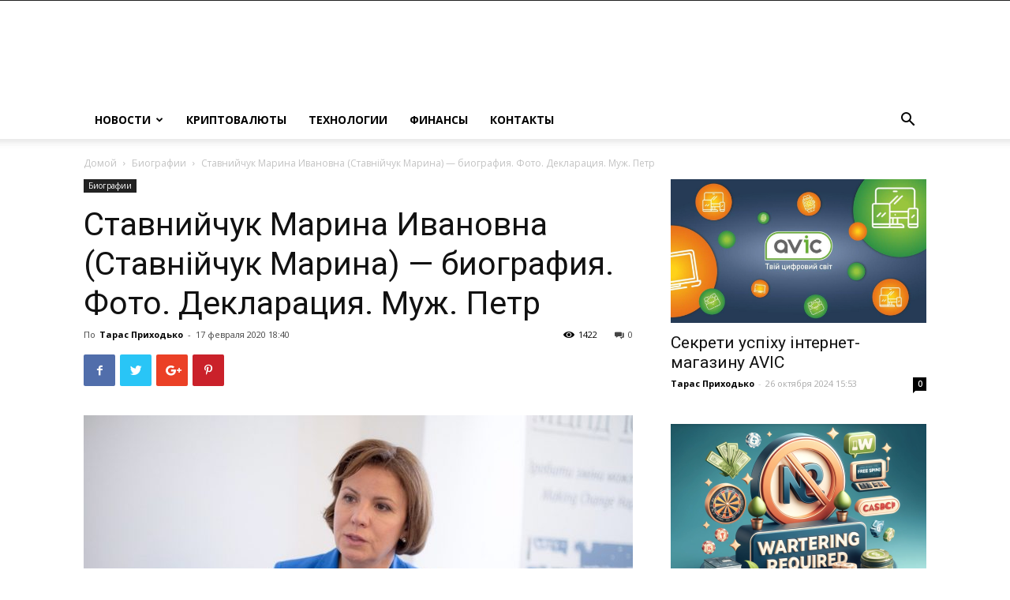

--- FILE ---
content_type: text/html; charset=UTF-8
request_url: https://ua-rating.com/stavniychuk-marina/
body_size: 23036
content:
<!doctype html >
<!--[if IE 8]>    <html class="ie8" lang="en"> <![endif]-->
<!--[if IE 9]>    <html class="ie9" lang="en"> <![endif]-->
<!--[if gt IE 8]><!--> <html lang="ru-RU"> <!--<![endif]-->
<head>
<meta charset="UTF-8" />
<meta name="viewport" content="width=device-width, initial-scale=1.0">
<link rel="pingback" href="https://ua-rating.com/xmlrpc.php" />
<meta name="google-site-verification" content="ZrTMtlRPlyp6pizNdNQ7gMENbyl2kpyd5MBxflpvyZw" />
<meta name='robots' content='index, follow, max-image-preview:large, max-snippet:-1, max-video-preview:-1' />
<style>img:is([sizes="auto" i], [sizes^="auto," i]) { contain-intrinsic-size: 3000px 1500px }</style>
<meta property="og:image" content="https://ua-rating.com/wp-content/uploads/2020/02/snimok-ekrana-2020-02-17-v-17.39.32.jpg" />
<!-- This site is optimized with the Yoast SEO plugin v25.0 - https://yoast.com/wordpress/plugins/seo/ -->
<title>Ставнийчук Марина Ивановна (Ставнійчук Марина) - биография. Фото. Декларация. Муж. Петр | ua-rating.com</title>
<meta name="description" content="Ставнийчук Марина Ивановна (укр. Ставнійчук Марина Іванівна) - украинский юрист и государственный деятель. Экс-советница Президента Украины Виктора Януковича. Членкиня Веницианской комиссии. Знак зодиака - Телец." />
<link rel="canonical" href="https://ua-rating.com/stavniychuk-marina/" />
<meta property="og:locale" content="ru_RU" />
<meta property="og:type" content="article" />
<meta property="og:title" content="Ставнийчук Марина Ивановна (Ставнійчук Марина) - биография. Фото. Декларация. Муж. Петр | ua-rating.com" />
<meta property="og:description" content="Ставнийчук Марина Ивановна (укр. Ставнійчук Марина Іванівна) - украинский юрист и государственный деятель. Экс-советница Президента Украины Виктора Януковича. Членкиня Веницианской комиссии. Знак зодиака - Телец." />
<meta property="og:url" content="https://ua-rating.com/stavniychuk-marina/" />
<meta property="og:site_name" content="ua-rating.com" />
<meta property="article:published_time" content="2020-02-17T15:40:36+00:00" />
<meta property="article:modified_time" content="2020-02-17T15:40:38+00:00" />
<meta property="og:image" content="https://ua-rating.com/wp-content/uploads/2020/02/snimok-ekrana-2020-02-17-v-17.39.32.jpg" />
<meta property="og:image:width" content="1362" />
<meta property="og:image:height" content="900" />
<meta property="og:image:type" content="image/jpeg" />
<meta name="author" content="Тарас Приходько" />
<meta name="twitter:card" content="summary_large_image" />
<meta name="twitter:label1" content="Написано автором" />
<meta name="twitter:data1" content="Тарас Приходько" />
<!-- / Yoast SEO plugin. -->
<link rel='dns-prefetch' href='//fonts.googleapis.com' />
<link rel="alternate" type="application/rss+xml" title="ua-rating.com &raquo; Лента" href="https://ua-rating.com/feed/" />
<link rel="alternate" type="application/rss+xml" title="ua-rating.com &raquo; Лента комментариев" href="https://ua-rating.com/comments/feed/" />
<link rel="alternate" type="application/rss+xml" title="ua-rating.com &raquo; Лента комментариев к &laquo;Ставнийчук Марина Ивановна (Ставнійчук Марина) &#8212; биография. Фото. Декларация. Муж. Петр&raquo;" href="https://ua-rating.com/stavniychuk-marina/feed/" />
<link rel='stylesheet' id='wp-block-library-css' href='//ua-rating.com/wp-content/cache/wpfc-minified/8tpxczhm/cb53q.css' type='text/css' media='all' />
<style id='classic-theme-styles-inline-css' type='text/css'>
/*! This file is auto-generated */
.wp-block-button__link{color:#fff;background-color:#32373c;border-radius:9999px;box-shadow:none;text-decoration:none;padding:calc(.667em + 2px) calc(1.333em + 2px);font-size:1.125em}.wp-block-file__button{background:#32373c;color:#fff;text-decoration:none}
</style>
<style id='global-styles-inline-css' type='text/css'>
:root{--wp--preset--aspect-ratio--square: 1;--wp--preset--aspect-ratio--4-3: 4/3;--wp--preset--aspect-ratio--3-4: 3/4;--wp--preset--aspect-ratio--3-2: 3/2;--wp--preset--aspect-ratio--2-3: 2/3;--wp--preset--aspect-ratio--16-9: 16/9;--wp--preset--aspect-ratio--9-16: 9/16;--wp--preset--color--black: #000000;--wp--preset--color--cyan-bluish-gray: #abb8c3;--wp--preset--color--white: #ffffff;--wp--preset--color--pale-pink: #f78da7;--wp--preset--color--vivid-red: #cf2e2e;--wp--preset--color--luminous-vivid-orange: #ff6900;--wp--preset--color--luminous-vivid-amber: #fcb900;--wp--preset--color--light-green-cyan: #7bdcb5;--wp--preset--color--vivid-green-cyan: #00d084;--wp--preset--color--pale-cyan-blue: #8ed1fc;--wp--preset--color--vivid-cyan-blue: #0693e3;--wp--preset--color--vivid-purple: #9b51e0;--wp--preset--gradient--vivid-cyan-blue-to-vivid-purple: linear-gradient(135deg,rgba(6,147,227,1) 0%,rgb(155,81,224) 100%);--wp--preset--gradient--light-green-cyan-to-vivid-green-cyan: linear-gradient(135deg,rgb(122,220,180) 0%,rgb(0,208,130) 100%);--wp--preset--gradient--luminous-vivid-amber-to-luminous-vivid-orange: linear-gradient(135deg,rgba(252,185,0,1) 0%,rgba(255,105,0,1) 100%);--wp--preset--gradient--luminous-vivid-orange-to-vivid-red: linear-gradient(135deg,rgba(255,105,0,1) 0%,rgb(207,46,46) 100%);--wp--preset--gradient--very-light-gray-to-cyan-bluish-gray: linear-gradient(135deg,rgb(238,238,238) 0%,rgb(169,184,195) 100%);--wp--preset--gradient--cool-to-warm-spectrum: linear-gradient(135deg,rgb(74,234,220) 0%,rgb(151,120,209) 20%,rgb(207,42,186) 40%,rgb(238,44,130) 60%,rgb(251,105,98) 80%,rgb(254,248,76) 100%);--wp--preset--gradient--blush-light-purple: linear-gradient(135deg,rgb(255,206,236) 0%,rgb(152,150,240) 100%);--wp--preset--gradient--blush-bordeaux: linear-gradient(135deg,rgb(254,205,165) 0%,rgb(254,45,45) 50%,rgb(107,0,62) 100%);--wp--preset--gradient--luminous-dusk: linear-gradient(135deg,rgb(255,203,112) 0%,rgb(199,81,192) 50%,rgb(65,88,208) 100%);--wp--preset--gradient--pale-ocean: linear-gradient(135deg,rgb(255,245,203) 0%,rgb(182,227,212) 50%,rgb(51,167,181) 100%);--wp--preset--gradient--electric-grass: linear-gradient(135deg,rgb(202,248,128) 0%,rgb(113,206,126) 100%);--wp--preset--gradient--midnight: linear-gradient(135deg,rgb(2,3,129) 0%,rgb(40,116,252) 100%);--wp--preset--font-size--small: 11px;--wp--preset--font-size--medium: 20px;--wp--preset--font-size--large: 32px;--wp--preset--font-size--x-large: 42px;--wp--preset--font-size--regular: 15px;--wp--preset--font-size--larger: 50px;--wp--preset--spacing--20: 0.44rem;--wp--preset--spacing--30: 0.67rem;--wp--preset--spacing--40: 1rem;--wp--preset--spacing--50: 1.5rem;--wp--preset--spacing--60: 2.25rem;--wp--preset--spacing--70: 3.38rem;--wp--preset--spacing--80: 5.06rem;--wp--preset--shadow--natural: 6px 6px 9px rgba(0, 0, 0, 0.2);--wp--preset--shadow--deep: 12px 12px 50px rgba(0, 0, 0, 0.4);--wp--preset--shadow--sharp: 6px 6px 0px rgba(0, 0, 0, 0.2);--wp--preset--shadow--outlined: 6px 6px 0px -3px rgba(255, 255, 255, 1), 6px 6px rgba(0, 0, 0, 1);--wp--preset--shadow--crisp: 6px 6px 0px rgba(0, 0, 0, 1);}:where(.is-layout-flex){gap: 0.5em;}:where(.is-layout-grid){gap: 0.5em;}body .is-layout-flex{display: flex;}.is-layout-flex{flex-wrap: wrap;align-items: center;}.is-layout-flex > :is(*, div){margin: 0;}body .is-layout-grid{display: grid;}.is-layout-grid > :is(*, div){margin: 0;}:where(.wp-block-columns.is-layout-flex){gap: 2em;}:where(.wp-block-columns.is-layout-grid){gap: 2em;}:where(.wp-block-post-template.is-layout-flex){gap: 1.25em;}:where(.wp-block-post-template.is-layout-grid){gap: 1.25em;}.has-black-color{color: var(--wp--preset--color--black) !important;}.has-cyan-bluish-gray-color{color: var(--wp--preset--color--cyan-bluish-gray) !important;}.has-white-color{color: var(--wp--preset--color--white) !important;}.has-pale-pink-color{color: var(--wp--preset--color--pale-pink) !important;}.has-vivid-red-color{color: var(--wp--preset--color--vivid-red) !important;}.has-luminous-vivid-orange-color{color: var(--wp--preset--color--luminous-vivid-orange) !important;}.has-luminous-vivid-amber-color{color: var(--wp--preset--color--luminous-vivid-amber) !important;}.has-light-green-cyan-color{color: var(--wp--preset--color--light-green-cyan) !important;}.has-vivid-green-cyan-color{color: var(--wp--preset--color--vivid-green-cyan) !important;}.has-pale-cyan-blue-color{color: var(--wp--preset--color--pale-cyan-blue) !important;}.has-vivid-cyan-blue-color{color: var(--wp--preset--color--vivid-cyan-blue) !important;}.has-vivid-purple-color{color: var(--wp--preset--color--vivid-purple) !important;}.has-black-background-color{background-color: var(--wp--preset--color--black) !important;}.has-cyan-bluish-gray-background-color{background-color: var(--wp--preset--color--cyan-bluish-gray) !important;}.has-white-background-color{background-color: var(--wp--preset--color--white) !important;}.has-pale-pink-background-color{background-color: var(--wp--preset--color--pale-pink) !important;}.has-vivid-red-background-color{background-color: var(--wp--preset--color--vivid-red) !important;}.has-luminous-vivid-orange-background-color{background-color: var(--wp--preset--color--luminous-vivid-orange) !important;}.has-luminous-vivid-amber-background-color{background-color: var(--wp--preset--color--luminous-vivid-amber) !important;}.has-light-green-cyan-background-color{background-color: var(--wp--preset--color--light-green-cyan) !important;}.has-vivid-green-cyan-background-color{background-color: var(--wp--preset--color--vivid-green-cyan) !important;}.has-pale-cyan-blue-background-color{background-color: var(--wp--preset--color--pale-cyan-blue) !important;}.has-vivid-cyan-blue-background-color{background-color: var(--wp--preset--color--vivid-cyan-blue) !important;}.has-vivid-purple-background-color{background-color: var(--wp--preset--color--vivid-purple) !important;}.has-black-border-color{border-color: var(--wp--preset--color--black) !important;}.has-cyan-bluish-gray-border-color{border-color: var(--wp--preset--color--cyan-bluish-gray) !important;}.has-white-border-color{border-color: var(--wp--preset--color--white) !important;}.has-pale-pink-border-color{border-color: var(--wp--preset--color--pale-pink) !important;}.has-vivid-red-border-color{border-color: var(--wp--preset--color--vivid-red) !important;}.has-luminous-vivid-orange-border-color{border-color: var(--wp--preset--color--luminous-vivid-orange) !important;}.has-luminous-vivid-amber-border-color{border-color: var(--wp--preset--color--luminous-vivid-amber) !important;}.has-light-green-cyan-border-color{border-color: var(--wp--preset--color--light-green-cyan) !important;}.has-vivid-green-cyan-border-color{border-color: var(--wp--preset--color--vivid-green-cyan) !important;}.has-pale-cyan-blue-border-color{border-color: var(--wp--preset--color--pale-cyan-blue) !important;}.has-vivid-cyan-blue-border-color{border-color: var(--wp--preset--color--vivid-cyan-blue) !important;}.has-vivid-purple-border-color{border-color: var(--wp--preset--color--vivid-purple) !important;}.has-vivid-cyan-blue-to-vivid-purple-gradient-background{background: var(--wp--preset--gradient--vivid-cyan-blue-to-vivid-purple) !important;}.has-light-green-cyan-to-vivid-green-cyan-gradient-background{background: var(--wp--preset--gradient--light-green-cyan-to-vivid-green-cyan) !important;}.has-luminous-vivid-amber-to-luminous-vivid-orange-gradient-background{background: var(--wp--preset--gradient--luminous-vivid-amber-to-luminous-vivid-orange) !important;}.has-luminous-vivid-orange-to-vivid-red-gradient-background{background: var(--wp--preset--gradient--luminous-vivid-orange-to-vivid-red) !important;}.has-very-light-gray-to-cyan-bluish-gray-gradient-background{background: var(--wp--preset--gradient--very-light-gray-to-cyan-bluish-gray) !important;}.has-cool-to-warm-spectrum-gradient-background{background: var(--wp--preset--gradient--cool-to-warm-spectrum) !important;}.has-blush-light-purple-gradient-background{background: var(--wp--preset--gradient--blush-light-purple) !important;}.has-blush-bordeaux-gradient-background{background: var(--wp--preset--gradient--blush-bordeaux) !important;}.has-luminous-dusk-gradient-background{background: var(--wp--preset--gradient--luminous-dusk) !important;}.has-pale-ocean-gradient-background{background: var(--wp--preset--gradient--pale-ocean) !important;}.has-electric-grass-gradient-background{background: var(--wp--preset--gradient--electric-grass) !important;}.has-midnight-gradient-background{background: var(--wp--preset--gradient--midnight) !important;}.has-small-font-size{font-size: var(--wp--preset--font-size--small) !important;}.has-medium-font-size{font-size: var(--wp--preset--font-size--medium) !important;}.has-large-font-size{font-size: var(--wp--preset--font-size--large) !important;}.has-x-large-font-size{font-size: var(--wp--preset--font-size--x-large) !important;}
:where(.wp-block-post-template.is-layout-flex){gap: 1.25em;}:where(.wp-block-post-template.is-layout-grid){gap: 1.25em;}
:where(.wp-block-columns.is-layout-flex){gap: 2em;}:where(.wp-block-columns.is-layout-grid){gap: 2em;}
:root :where(.wp-block-pullquote){font-size: 1.5em;line-height: 1.6;}
</style>
<link rel='stylesheet' id='toc-screen-css' href='//ua-rating.com/wp-content/cache/wpfc-minified/fj3e3is/cb53q.css' type='text/css' media='all' />
<link rel='stylesheet' id='ppress-frontend-css' href='//ua-rating.com/wp-content/cache/wpfc-minified/l08kz6mz/cb53q.css' type='text/css' media='all' />
<link rel='stylesheet' id='ppress-flatpickr-css' href='//ua-rating.com/wp-content/cache/wpfc-minified/czwq1tm/cb53q.css' type='text/css' media='all' />
<link rel='stylesheet' id='ppress-select2-css' href='//ua-rating.com/wp-content/cache/wpfc-minified/jzx3xrxg/cb53q.css' type='text/css' media='all' />
<link rel='stylesheet' id='td-plugin-multi-purpose-css' href='//ua-rating.com/wp-content/cache/wpfc-minified/6nwyp19o/cb53q.css' type='text/css' media='all' />
<link rel='stylesheet' id='google-fonts-style-css' href='https://fonts.googleapis.com/css?family=Open+Sans%3A300italic%2C400%2C400italic%2C600%2C600italic%2C700%7CRoboto%3A300%2C400%2C400italic%2C500%2C500italic%2C700%2C900&#038;ver=9.7.2' type='text/css' media='all' />
<link rel='stylesheet' id='td-theme-css' href='//ua-rating.com/wp-content/cache/wpfc-minified/6y28o5sw/cb53q.css' type='text/css' media='all' />
<style id='td-theme-inline-css' type='text/css'>
@media (max-width: 767px) {
.td-header-desktop-wrap {
display: none;
}
}
@media (min-width: 767px) {
.td-header-mobile-wrap {
display: none;
}
}
</style>
<link rel='stylesheet' id='td-legacy-framework-front-style-css' href='//ua-rating.com/wp-content/cache/wpfc-minified/1rpwzobm/cb53q.css' type='text/css' media='all' />
<link rel='stylesheet' id='td-theme-demo-style-css' href='//ua-rating.com/wp-content/cache/wpfc-minified/ego5e3xm/cb53q.css' type='text/css' media='all' />
<link rel='stylesheet' id='tdb_front_style-css' href='//ua-rating.com/wp-content/cache/wpfc-minified/divxigw4/cb53q.css' type='text/css' media='all' />
<script type="text/javascript" src="https://ua-rating.com/wp-includes/js/jquery/jquery.min.js?ver=3.7.1" id="jquery-core-js"></script>
<script type="text/javascript" src="https://ua-rating.com/wp-includes/js/jquery/jquery-migrate.min.js?ver=3.4.1" id="jquery-migrate-js"></script>
<script type="text/javascript" src="https://ua-rating.com/wp-content/plugins/wp-user-avatar/assets/flatpickr/flatpickr.min.js?ver=4.15.23" id="ppress-flatpickr-js"></script>
<script type="text/javascript" src="https://ua-rating.com/wp-content/plugins/wp-user-avatar/assets/select2/select2.min.js?ver=4.15.23" id="ppress-select2-js"></script>
<link rel="https://api.w.org/" href="https://ua-rating.com/wp-json/" /><link rel="alternate" title="JSON" type="application/json" href="https://ua-rating.com/wp-json/wp/v2/posts/5654" /><link rel="EditURI" type="application/rsd+xml" title="RSD" href="https://ua-rating.com/xmlrpc.php?rsd" />
<link rel='shortlink' href='https://ua-rating.com/?p=5654' />
<link rel="alternate" title="oEmbed (JSON)" type="application/json+oembed" href="https://ua-rating.com/wp-json/oembed/1.0/embed?url=https%3A%2F%2Fua-rating.com%2Fstavniychuk-marina%2F" />
<link rel="alternate" title="oEmbed (XML)" type="text/xml+oembed" href="https://ua-rating.com/wp-json/oembed/1.0/embed?url=https%3A%2F%2Fua-rating.com%2Fstavniychuk-marina%2F&#038;format=xml" />
<!--[if lt IE 9]><script src="https://cdnjs.cloudflare.com/ajax/libs/html5shiv/3.7.3/html5shiv.js"></script><![endif]-->
<script>
window.tdb_globals = {"wpRestNonce":"79d621176e","wpRestUrl":"https:\/\/ua-rating.com\/wp-json\/","permalinkStructure":"\/%postname%\/","isAjax":false,"isAdminBarShowing":false,"autoloadScrollPercent":50,"origPostEditUrl":null};
</script>
<script>
window.tdwGlobal = {"adminUrl":"https:\/\/ua-rating.com\/wp-admin\/","wpRestNonce":"79d621176e","wpRestUrl":"https:\/\/ua-rating.com\/wp-json\/","permalinkStructure":"\/%postname%\/"};
</script>
<script type="application/ld+json" class="saswp-schema-markup-output">
[{"@context":"https:\/\/schema.org\/","@graph":[{"@context":"https:\/\/schema.org\/","@type":"SiteNavigationElement","@id":"https:\/\/ua-rating.com#\u041c\u0435\u043d\u044e - header","name":"\u041d\u043e\u0432\u043e\u0441\u0442\u0438","url":"https:\/\/ua-rating.com\/category\/novosti\/"},{"@context":"https:\/\/schema.org\/","@type":"SiteNavigationElement","@id":"https:\/\/ua-rating.com#\u041c\u0435\u043d\u044e - header","name":"\u041a\u0440\u0438\u043f\u0442\u043e\u0432\u0430\u043b\u044e\u0442\u044b","url":"https:\/\/ua-rating.com\/category\/kriptovalyuty\/"},{"@context":"https:\/\/schema.org\/","@type":"SiteNavigationElement","@id":"https:\/\/ua-rating.com#\u041c\u0435\u043d\u044e - header","name":"\u0422\u0435\u0445\u043d\u043e\u043b\u043e\u0433\u0438\u0438","url":"https:\/\/ua-rating.com\/category\/tehnologyi\/"},{"@context":"https:\/\/schema.org\/","@type":"SiteNavigationElement","@id":"https:\/\/ua-rating.com#\u041c\u0435\u043d\u044e - header","name":"\u0424\u0438\u043d\u0430\u043d\u0441\u044b","url":"https:\/\/ua-rating.com\/category\/finance\/"},{"@context":"https:\/\/schema.org\/","@type":"SiteNavigationElement","@id":"https:\/\/ua-rating.com#\u041c\u0435\u043d\u044e - header","name":"\u041a\u043e\u043d\u0442\u0430\u043a\u0442\u044b","url":"https:\/\/ua-rating.com\/kontakty\/"}]},
{"@context":"https:\/\/schema.org\/","@type":"BreadcrumbList","@id":"https:\/\/ua-rating.com\/stavniychuk-marina\/#breadcrumb","itemListElement":[{"@type":"ListItem","position":1,"item":{"@id":"https:\/\/ua-rating.com","name":"ua-rating.com"}},{"@type":"ListItem","position":2,"item":{"@id":"https:\/\/ua-rating.com\/category\/biografii\/","name":"\u0411\u0438\u043e\u0433\u0440\u0430\u0444\u0438\u0438"}},{"@type":"ListItem","position":3,"item":{"@id":"https:\/\/ua-rating.com\/stavniychuk-marina\/","name":"\u0421\u0442\u0430\u0432\u043d\u0438\u0439\u0447\u0443\u043a \u041c\u0430\u0440\u0438\u043d\u0430 \u0418\u0432\u0430\u043d\u043e\u0432\u043d\u0430 (\u0421\u0442\u0430\u0432\u043d\u0456\u0439\u0447\u0443\u043a \u041c\u0430\u0440\u0438\u043d\u0430) &#8212; \u0431\u0438\u043e\u0433\u0440\u0430\u0444\u0438\u044f. \u0424\u043e\u0442\u043e. \u0414\u0435\u043a\u043b\u0430\u0440\u0430\u0446\u0438\u044f. \u041c\u0443\u0436. \u041f\u0435\u0442\u0440"}}]}]
</script>
<meta name="coinzilla" content="38ab1b30965d0ee2f06abe793aef63df" />
<!-- JS generated by theme -->
<script>
var tdBlocksArray = []; //here we store all the items for the current page
//td_block class - each ajax block uses a object of this class for requests
function tdBlock() {
this.id = '';
this.block_type = 1; //block type id (1-234 etc)
this.atts = '';
this.td_column_number = '';
this.td_current_page = 1; //
this.post_count = 0; //from wp
this.found_posts = 0; //from wp
this.max_num_pages = 0; //from wp
this.td_filter_value = ''; //current live filter value
this.is_ajax_running = false;
this.td_user_action = ''; // load more or infinite loader (used by the animation)
this.header_color = '';
this.ajax_pagination_infinite_stop = ''; //show load more at page x
}
// td_js_generator - mini detector
(function(){
var htmlTag = document.getElementsByTagName("html")[0];
if ( navigator.userAgent.indexOf("MSIE 10.0") > -1 ) {
htmlTag.className += ' ie10';
}
if ( !!navigator.userAgent.match(/Trident.*rv\:11\./) ) {
htmlTag.className += ' ie11';
}
if ( navigator.userAgent.indexOf("Edge") > -1 ) {
htmlTag.className += ' ieEdge';
}
if ( /(iPad|iPhone|iPod)/g.test(navigator.userAgent) ) {
htmlTag.className += ' td-md-is-ios';
}
var user_agent = navigator.userAgent.toLowerCase();
if ( user_agent.indexOf("android") > -1 ) {
htmlTag.className += ' td-md-is-android';
}
if ( -1 !== navigator.userAgent.indexOf('Mac OS X')  ) {
htmlTag.className += ' td-md-is-os-x';
}
if ( /chrom(e|ium)/.test(navigator.userAgent.toLowerCase()) ) {
htmlTag.className += ' td-md-is-chrome';
}
if ( -1 !== navigator.userAgent.indexOf('Firefox') ) {
htmlTag.className += ' td-md-is-firefox';
}
if ( -1 !== navigator.userAgent.indexOf('Safari') && -1 === navigator.userAgent.indexOf('Chrome') ) {
htmlTag.className += ' td-md-is-safari';
}
if( -1 !== navigator.userAgent.indexOf('IEMobile') ){
htmlTag.className += ' td-md-is-iemobile';
}
})();
var tdLocalCache = {};
( function () {
"use strict";
tdLocalCache = {
data: {},
remove: function (resource_id) {
delete tdLocalCache.data[resource_id];
},
exist: function (resource_id) {
return tdLocalCache.data.hasOwnProperty(resource_id) && tdLocalCache.data[resource_id] !== null;
},
get: function (resource_id) {
return tdLocalCache.data[resource_id];
},
set: function (resource_id, cachedData) {
tdLocalCache.remove(resource_id);
tdLocalCache.data[resource_id] = cachedData;
}
};
})();
var td_viewport_interval_list=[{"limitBottom":767,"sidebarWidth":228},{"limitBottom":1018,"sidebarWidth":300},{"limitBottom":1140,"sidebarWidth":324}];
var td_animation_stack_effect="type0";
var tds_animation_stack=true;
var td_animation_stack_specific_selectors=".entry-thumb, img";
var td_animation_stack_general_selectors=".td-animation-stack img, .td-animation-stack .entry-thumb, .post img";
var tdc_is_installed="yes";
var td_ajax_url="https:\/\/ua-rating.com\/wp-admin\/admin-ajax.php?td_theme_name=Newspaper&v=9.7.2";
var td_get_template_directory_uri="https:\/\/ua-rating.com\/wp-content\/themes\/Newspaper";
var tds_snap_menu="";
var tds_logo_on_sticky="";
var tds_header_style="";
var td_please_wait="\u041f\u043e\u0436\u0430\u043b\u0443\u0439\u0441\u0442\u0430, \u043f\u043e\u0434\u043e\u0436\u0434\u0438\u0442\u0435...";
var td_email_user_pass_incorrect="\u041d\u0435\u0432\u0435\u0440\u043d\u043e\u0435 \u0438\u043c\u044f \u043f\u043e\u043b\u044c\u0437\u043e\u0432\u0430\u0442\u0435\u043b\u044f \u0438\u043b\u0438 \u043f\u0430\u0440\u043e\u043b\u044c!";
var td_email_user_incorrect="\u041d\u0435\u0432\u0435\u0440\u043d\u044b\u0439 \u0430\u0434\u0440\u0435\u0441 \u044d\u043b\u0435\u043a\u0442\u0440\u043e\u043d\u043d\u043e\u0439 \u043f\u043e\u0447\u0442\u044b \u0438\u043b\u0438 \u043f\u0430\u0440\u043e\u043b\u044c!";
var td_email_incorrect="\u041d\u0435\u0432\u0435\u0440\u043d\u044b\u0439 \u0430\u0434\u0440\u0435\u0441 \u044d\u043b\u0435\u043a\u0442\u0440\u043e\u043d\u043d\u043e\u0439 \u043f\u043e\u0447\u0442\u044b!";
var tds_more_articles_on_post_enable="";
var tds_more_articles_on_post_time_to_wait="";
var tds_more_articles_on_post_pages_distance_from_top=0;
var tds_theme_color_site_wide="#4db2ec";
var tds_smart_sidebar="";
var tdThemeName="Newspaper";
var td_magnific_popup_translation_tPrev="\u041f\u0440\u0435\u0434\u044b\u0434\u0443\u0449\u0438\u0439 (\u041a\u043d\u043e\u043f\u043a\u0430 \u0432\u043b\u0435\u0432\u043e)";
var td_magnific_popup_translation_tNext="\u0421\u043b\u0435\u0434\u0443\u044e\u0449\u0438\u0439 (\u041a\u043d\u043e\u043f\u043a\u0430 \u0432\u043f\u0440\u0430\u0432\u043e)";
var td_magnific_popup_translation_tCounter="%curr% \u0438\u0437 %total%";
var td_magnific_popup_translation_ajax_tError="\u0421\u043e\u0434\u0435\u0440\u0436\u0438\u043c\u043e\u0435 %url% \u043d\u0435 \u043c\u043e\u0436\u0435\u0442 \u0431\u044b\u0442\u044c \u0437\u0430\u0433\u0440\u0443\u0436\u0435\u043d\u043e.";
var td_magnific_popup_translation_image_tError="\u0418\u0437\u043e\u0431\u0440\u0430\u0436\u0435\u043d\u0438\u0435 #%curr% \u043d\u0435 \u0443\u0434\u0430\u043b\u043e\u0441\u044c \u0437\u0430\u0433\u0440\u0443\u0437\u0438\u0442\u044c.";
var tdBlockNonce="517919400b";
var tdDateNamesI18n={"month_names":["\u042f\u043d\u0432\u0430\u0440\u044c","\u0424\u0435\u0432\u0440\u0430\u043b\u044c","\u041c\u0430\u0440\u0442","\u0410\u043f\u0440\u0435\u043b\u044c","\u041c\u0430\u0439","\u0418\u044e\u043d\u044c","\u0418\u044e\u043b\u044c","\u0410\u0432\u0433\u0443\u0441\u0442","\u0421\u0435\u043d\u0442\u044f\u0431\u0440\u044c","\u041e\u043a\u0442\u044f\u0431\u0440\u044c","\u041d\u043e\u044f\u0431\u0440\u044c","\u0414\u0435\u043a\u0430\u0431\u0440\u044c"],"month_names_short":["\u042f\u043d\u0432","\u0424\u0435\u0432","\u041c\u0430\u0440","\u0410\u043f\u0440","\u041c\u0430\u0439","\u0418\u044e\u043d","\u0418\u044e\u043b","\u0410\u0432\u0433","\u0421\u0435\u043d","\u041e\u043a\u0442","\u041d\u043e\u044f","\u0414\u0435\u043a"],"day_names":["\u0412\u043e\u0441\u043a\u0440\u0435\u0441\u0435\u043d\u044c\u0435","\u041f\u043e\u043d\u0435\u0434\u0435\u043b\u044c\u043d\u0438\u043a","\u0412\u0442\u043e\u0440\u043d\u0438\u043a","\u0421\u0440\u0435\u0434\u0430","\u0427\u0435\u0442\u0432\u0435\u0440\u0433","\u041f\u044f\u0442\u043d\u0438\u0446\u0430","\u0421\u0443\u0431\u0431\u043e\u0442\u0430"],"day_names_short":["\u0412\u0441","\u041f\u043d","\u0412\u0442","\u0421\u0440","\u0427\u0442","\u041f\u0442","\u0421\u0431"]};
var td_ad_background_click_link="";
var td_ad_background_click_target="";
</script>
<script type="application/ld+json">
{
"@context": "http://schema.org",
"@type": "BreadcrumbList",
"itemListElement": [
{
"@type": "ListItem",
"position": 1,
"item": {
"@type": "WebSite",
"@id": "https://ua-rating.com/",
"name": "Домой"
}
},
{
"@type": "ListItem",
"position": 2,
"item": {
"@type": "WebPage",
"@id": "https://ua-rating.com/category/biografii/",
"name": "Биографии"
}
}
,{
"@type": "ListItem",
"position": 3,
"item": {
"@type": "WebPage",
"@id": "https://ua-rating.com/stavniychuk-marina/",
"name": "Ставнийчук Марина Ивановна (Ставнійчук Марина) &#8212; биография. Фото. Декларация. Муж. Петр"                                
}
}    
]
}
</script>
<style type="text/css" id="wp-custom-css">
.td-banner-wrap-full, .td-header-style-11 .td-logo-wrap-full {
background-color: #fff;
}		</style>
<!-- Button style compiled by theme -->
<style>
</style>
<style id="tdw-css-placeholder"></style>	<!-- Global site tag (gtag.js) - Google Analytics -->
<script async src="https://www.googletagmanager.com/gtag/js?id=UA-97394860-2"></script>
<script>
window.dataLayer = window.dataLayer || [];
function gtag(){dataLayer.push(arguments);}
gtag('js', new Date());
gtag('config', 'UA-97394860-2');
</script>
<script data-ad-client="ca-pub-7398276708243363" async src="https://pagead2.googlesyndication.com/pagead/js/adsbygoogle.js"></script>
<script async custom-element="amp-ad" src="https://cdn.ampproject.org/v0/amp-ad-0.1.js"></script>
<meta name="recreativ-verification" content="KRCkN2jTS6PWTXtGJOw02jQ2P5oxsmqdOZAcoTOj" >
<script> var dayMs = 36e5, cb = parseInt(Date.now() / dayMs), vpbSrc = '//player.adtelligent.com/prebidlink/' + cb + '/wrapper_hb_305448_6556.js', gptSrc = '//securepubads.g.doubleclick.net/tag/js/gpt.js', c = document.head || document.body || document.documentElement; function loadScript(src, cb) { var s = document.createElement('script'); s.src = src; c.appendChild(s); s.onload = cb; s.onerror = cb; return s; } loadScript(vpbSrc, function() { loadScript(gptSrc); }) </script>
<script>
var gptadslots = [];
var googletag = googletag || {cmd:[]};
</script>
<script>
googletag.cmd.push(function() {
var mapping1 = googletag.sizeMapping() 
.addSize([992, 0], [728, 90], [468, 60])  
.addSize([768, 0], [[300, 250], [468, 60]]) 
.addSize([320, 0], [[320, 50], [300, 250]]) 
.addSize([0, 0], [728, 90]) 
.build();
var mapping2 = googletag.sizeMapping() 
.addSize([768, 0], [[300, 250], [300, 600], [160, 600]]) 
.addSize([320, 0], [[300, 50],[300, 100], [300, 250]]) 
.addSize([0, 0], [300, 250]) 
.build();
var mapping3 = googletag.sizeMapping() 
.addSize([992, 0], [[970, 250], [970, 90], [728, 90]])  
.addSize([768, 0], [[728, 90], [300, 250]]) 
.addSize([320, 0], [[320, 50],[300, 100],[300, 50],[300, 250]]) 
.addSize([0, 0], [970, 250]) 
.build(); 
gptadslots.push(googletag.defineSlot('/21890349248/uaratingcom_content', [300, 250], 'div-gpt-ad-uaratingcom_content')
.defineSizeMapping(mapping1)
.addService(googletag.pubads()));
gptadslots.push(googletag.defineSlot('/21890349248/uarating_sidebar', [300, 250], 'div-gpt-ad-uaratingcom_sidebar')
.defineSizeMapping(mapping2)
.addService(googletag.pubads()));
gptadslots.push(googletag.defineSlot('/21890349248/UARATINGCOM_300_250', [300, 250], 'div-gpt-ad-300x250')
.addService(googletag.pubads()));
gptadslots.push(googletag.defineSlot('/21890349248/uaratingTOP970_250', [970, 250], 'div-gpt-ad-970x250top')
.defineSizeMapping(mapping3)
.addService(googletag.pubads()));
gptadslots.push(googletag.defineSlot('/21890349248/uarating300x600', [300, 600], 'div-gpt-ad-300x600')
.addService(googletag.pubads()));
googletag.pubads().enableSingleRequest();
googletag.pubads().collapseEmptyDivs();
googletag.enableServices();
});
</script>
<script async src="https://securepubads.g.doubleclick.net/tag/js/gpt.js"></script>
<script>
window.googletag = window.googletag || {cmd: []};
googletag.cmd.push(function() {
googletag.defineSlot('/21890349248/amp_vnutryak', [320, 50], 'div-gpt-ad-1585741278296-0').addService(googletag.pubads());
googletag.pubads().enableSingleRequest();
googletag.enableServices();
});
</script>
<script async src="https://securepubads.g.doubleclick.net/tag/js/gpt.js"></script>
<script>
window.googletag = window.googletag || {cmd: []};
googletag.cmd.push(function() {
googletag.defineSlot('/21890349248/amp-stiky', [320, 100], 'div-gpt-ad-1585749546980-0').addService(googletag.pubads());
googletag.pubads().enableSingleRequest();
googletag.enableServices();
});
</script>
</head>
<body class="wp-singular post-template-default single single-post postid-5654 single-format-standard wp-theme-Newspaper stavniychuk-marina global-block-template-1 td-animation-stack-type0 td-full-layout"  >
<div id="gpt-passback"> 
<script> 
window.googletag = window.googletag || {cmd: []}; 
googletag.cmd.push(function() { 
googletag.defineSlot('/430837318/TOTAL_TAS/Adtelligent', [1, 1], 'gpt-passback').addService(googletag.pubads()).setTargeting('tmPtS', ['INSERT_UTM_SOURCE_HERE']).setTargeting('tmPtM', ['INSERT_UTM_MEDIUM_HERE']).setTargeting('tmDmn', ['INSERT_DOMAIN_HERE']).setTargeting('tmClnt', ['Adtelligent']); 
googletag.enableServices(); 
googletag.display('gpt-passback'); 
}); 
</script> 
</div>
<amp-auto-ads type="adsense"
data-ad-client="ca-pub-7398276708243363">
</amp-auto-ads>
<div class="td-scroll-up"><i class="td-icon-menu-up"></i></div>
<div class="td-menu-background"></div>
<div id="td-mobile-nav">
<div class="td-mobile-container">
<!-- mobile menu top section -->
<div class="td-menu-socials-wrap">
<!-- socials -->
<div class="td-menu-socials">
</div>
<!-- close button -->
<div class="td-mobile-close">
<a href="#"><i class="td-icon-close-mobile"></i></a>
</div>
</div>
<!-- login section -->
<!-- menu section -->
<div class="td-mobile-content">
<div class="menu-menyu-header-container"><ul id="menu-menyu-header" class="td-mobile-main-menu"><li id="menu-item-3198" class="menu-item menu-item-type-taxonomy menu-item-object-category menu-item-first menu-item-3198"><a href="https://ua-rating.com/category/novosti/">Новости</a></li>
<li id="menu-item-8424" class="menu-item menu-item-type-taxonomy menu-item-object-category menu-item-8424"><a href="https://ua-rating.com/category/kriptovalyuty/">Криптовалюты</a></li>
<li id="menu-item-8425" class="menu-item menu-item-type-taxonomy menu-item-object-category menu-item-8425"><a href="https://ua-rating.com/category/tehnologyi/">Технологии</a></li>
<li id="menu-item-8426" class="menu-item menu-item-type-taxonomy menu-item-object-category menu-item-8426"><a href="https://ua-rating.com/category/finance/">Финансы</a></li>
<li id="menu-item-3261" class="menu-item menu-item-type-post_type menu-item-object-page menu-item-3261"><a href="https://ua-rating.com/kontakty/">Контакты</a></li>
</ul></div>        </div>
</div>
<!-- register/login section -->
</div>    <div class="td-search-background"></div>
<div class="td-search-wrap-mob">
<div class="td-drop-down-search" aria-labelledby="td-header-search-button">
<form method="get" class="td-search-form" action="https://ua-rating.com/">
<!-- close button -->
<div class="td-search-close">
<a href="#"><i class="td-icon-close-mobile"></i></a>
</div>
<div role="search" class="td-search-input">
<span>Поиск</span>
<input id="td-header-search-mob" type="text" value="" name="s" autocomplete="off" />
</div>
</form>
<div id="td-aj-search-mob"></div>
</div>
</div>
<div id="td-outer-wrap" class="td-theme-wrap">
<div class="tdc-header-wrap ">
<!--
Header style 1
-->
<div class="td-header-wrap td-header-style-1 ">
<div class="td-header-top-menu-full td-container-wrap ">
<div class="td-container td-header-row td-header-top-menu">
<div class="top-bar-style-1">
<div class="td-header-sp-top-menu">
</div>
<div class="td-header-sp-top-widget">
</div>    </div>
<!-- LOGIN MODAL -->
</div>
</div>
<div class="td-banner-wrap-full td-logo-wrap-full td-container-wrap ">
<div class="td-container td-header-row td-header-header">
<div class="td-header-sp-logo">
</div>
</div>
</div>
<div class="td-header-menu-wrap-full td-container-wrap ">
<div class="td-header-menu-wrap td-header-gradient ">
<div class="td-container td-header-row td-header-main-menu">
<div id="td-header-menu" role="navigation">
<div id="td-top-mobile-toggle"><a href="#"><i class="td-icon-font td-icon-mobile"></i></a></div>
<div class="td-main-menu-logo td-logo-in-header">
</div>
<div class="menu-menyu-header-container"><ul id="menu-menyu-header-1" class="sf-menu"><li class="menu-item menu-item-type-taxonomy menu-item-object-category menu-item-first td-menu-item td-mega-menu menu-item-3198"><a href="https://ua-rating.com/category/novosti/">Новости</a>
<ul class="sub-menu">
<li id="menu-item-0" class="menu-item-0"><div class="td-container-border"><div class="td-mega-grid"><div class="td_block_wrap td_block_mega_menu td_uid_1_681ca4f79951b_rand td-no-subcats td_with_ajax_pagination td-pb-border-top td_block_template_1"  data-td-block-uid="td_uid_1_681ca4f79951b" ><script>var block_td_uid_1_681ca4f79951b = new tdBlock();
block_td_uid_1_681ca4f79951b.id = "td_uid_1_681ca4f79951b";
block_td_uid_1_681ca4f79951b.atts = '{"limit":"5","td_column_number":3,"ajax_pagination":"next_prev","category_id":"303","show_child_cat":30,"td_ajax_filter_type":"td_category_ids_filter","td_ajax_preloading":"","block_template_id":"","header_color":"","ajax_pagination_infinite_stop":"","offset":"","td_filter_default_txt":"","td_ajax_filter_ids":"","el_class":"","color_preset":"","border_top":"","css":"","tdc_css":"","class":"td_uid_1_681ca4f79951b_rand","tdc_css_class":"td_uid_1_681ca4f79951b_rand","tdc_css_class_style":"td_uid_1_681ca4f79951b_rand_style"}';
block_td_uid_1_681ca4f79951b.td_column_number = "3";
block_td_uid_1_681ca4f79951b.block_type = "td_block_mega_menu";
block_td_uid_1_681ca4f79951b.post_count = "5";
block_td_uid_1_681ca4f79951b.found_posts = "218";
block_td_uid_1_681ca4f79951b.header_color = "";
block_td_uid_1_681ca4f79951b.ajax_pagination_infinite_stop = "";
block_td_uid_1_681ca4f79951b.max_num_pages = "44";
tdBlocksArray.push(block_td_uid_1_681ca4f79951b);
</script><div id=td_uid_1_681ca4f79951b class="td_block_inner"><div class="td-mega-row"><div class="td-mega-span">
<div class="td_module_mega_menu td-animation-stack td_mod_mega_menu">
<div class="td-module-image">
<div class="td-module-thumb"><a href="https://ua-rating.com/igrovoj-avtomat-fire-hopper/" rel="bookmark" class="td-image-wrap" title="Игровой автомат Fire Hopper"><img class="entry-thumb" src="[data-uri]" alt="" title="Игровой автомат Fire Hopper" data-type="image_tag" data-img-url="https://ua-rating.com/wp-content/uploads/2023/02/snimok-ekrana-2023-02-24-v-18.19.30-218x150.jpg"  width="218" height="150" /></a></div>                            </div>
<div class="item-details">
<h3 class="entry-title td-module-title"><a href="https://ua-rating.com/igrovoj-avtomat-fire-hopper/" rel="bookmark" title="Игровой автомат Fire Hopper">Игровой автомат Fire Hopper</a></h3>            </div>
</div>
</div><div class="td-mega-span">
<div class="td_module_mega_menu td-animation-stack td_mod_mega_menu">
<div class="td-module-image">
<div class="td-module-thumb"><a href="https://ua-rating.com/pochemu-mnogie-delayut-vybor-v-polzu-lajv-kazino/" rel="bookmark" class="td-image-wrap" title="Почему многие делают выбор в пользу лайв казино?"><img class="entry-thumb" src="[data-uri]" alt="" title="Почему многие делают выбор в пользу лайв казино?" data-type="image_tag" data-img-url="https://ua-rating.com/wp-content/uploads/2022/07/snimok-ekrana-2022-07-15-v-08.16.14-218x150.jpg"  width="218" height="150" /></a></div>                            </div>
<div class="item-details">
<h3 class="entry-title td-module-title"><a href="https://ua-rating.com/pochemu-mnogie-delayut-vybor-v-polzu-lajv-kazino/" rel="bookmark" title="Почему многие делают выбор в пользу лайв казино?">Почему многие делают выбор в пользу лайв казино?</a></h3>            </div>
</div>
</div><div class="td-mega-span">
<div class="td_module_mega_menu td-animation-stack td_mod_mega_menu">
<div class="td-module-image">
<div class="td-module-thumb"><a href="https://ua-rating.com/marko-ruben-odna-iz-glavnyh-transfernyh-neudach-dinamo/" rel="bookmark" class="td-image-wrap" title="Марко Рубен – одна из главных трансферных неудач “Динамо”"><img class="entry-thumb" src="[data-uri]" alt="" title="Марко Рубен – одна из главных трансферных неудач “Динамо”" data-type="image_tag" data-img-url="https://ua-rating.com/wp-content/uploads/2022/03/snimok-ekrana-2022-03-15-v-11.56.05-218x150.jpg"  width="218" height="150" /></a></div>                            </div>
<div class="item-details">
<h3 class="entry-title td-module-title"><a href="https://ua-rating.com/marko-ruben-odna-iz-glavnyh-transfernyh-neudach-dinamo/" rel="bookmark" title="Марко Рубен – одна из главных трансферных неудач “Динамо”">Марко Рубен – одна из главных трансферных неудач “Динамо”</a></h3>            </div>
</div>
</div><div class="td-mega-span">
<div class="td_module_mega_menu td-animation-stack td_mod_mega_menu">
<div class="td-module-image">
<div class="td-module-thumb"><a href="https://ua-rating.com/sloti-na-realni-groshi-z-parimatch/" rel="bookmark" class="td-image-wrap" title="Слоти на реальні гроші з PariMatch"><img class="entry-thumb" src="[data-uri]" alt="" title="Слоти на реальні гроші з PariMatch" data-type="image_tag" data-img-url="https://ua-rating.com/wp-content/uploads/2022/02/snimok-ekrana-2022-02-18-v-11.48.22-218x150.jpg"  width="218" height="150" /></a></div>                            </div>
<div class="item-details">
<h3 class="entry-title td-module-title"><a href="https://ua-rating.com/sloti-na-realni-groshi-z-parimatch/" rel="bookmark" title="Слоти на реальні гроші з PariMatch">Слоти на реальні гроші з PariMatch</a></h3>            </div>
</div>
</div><div class="td-mega-span">
<div class="td_module_mega_menu td-animation-stack td_mod_mega_menu">
<div class="td-module-image">
<div class="td-module-thumb"><a href="https://ua-rating.com/pochemu-delat-stavki-na-futbol-luchshe-v-bk-pari-match-5-argumentov/" rel="bookmark" class="td-image-wrap" title="Почему делать ставки на футбол лучше в БК Пари Матч: 5 аргументов"><img class="entry-thumb" src="[data-uri]" alt="" title="Почему делать ставки на футбол лучше в БК Пари Матч: 5 аргументов" data-type="image_tag" data-img-url="https://ua-rating.com/wp-content/uploads/2022/02/real_47fb82ac-daa9-4eb9-89b6-2dd508a65735-218x150.jpeg"  width="218" height="150" /></a></div>                            </div>
<div class="item-details">
<h3 class="entry-title td-module-title"><a href="https://ua-rating.com/pochemu-delat-stavki-na-futbol-luchshe-v-bk-pari-match-5-argumentov/" rel="bookmark" title="Почему делать ставки на футбол лучше в БК Пари Матч: 5 аргументов">Почему делать ставки на футбол лучше в БК Пари Матч: 5&#8230;</a></h3>            </div>
</div>
</div></div></div><div class="td-next-prev-wrap"><a href="#" class="td-ajax-prev-page ajax-page-disabled" id="prev-page-td_uid_1_681ca4f79951b" data-td_block_id="td_uid_1_681ca4f79951b"><i class="td-icon-font td-icon-menu-left"></i></a><a href="#"  class="td-ajax-next-page" id="next-page-td_uid_1_681ca4f79951b" data-td_block_id="td_uid_1_681ca4f79951b"><i class="td-icon-font td-icon-menu-right"></i></a></div><div class="clearfix"></div></div> <!-- ./block1 --></div></div></li>
</ul>
</li>
<li class="menu-item menu-item-type-taxonomy menu-item-object-category td-menu-item td-normal-menu menu-item-8424"><a href="https://ua-rating.com/category/kriptovalyuty/">Криптовалюты</a></li>
<li class="menu-item menu-item-type-taxonomy menu-item-object-category td-menu-item td-normal-menu menu-item-8425"><a href="https://ua-rating.com/category/tehnologyi/">Технологии</a></li>
<li class="menu-item menu-item-type-taxonomy menu-item-object-category td-menu-item td-normal-menu menu-item-8426"><a href="https://ua-rating.com/category/finance/">Финансы</a></li>
<li class="menu-item menu-item-type-post_type menu-item-object-page td-menu-item td-normal-menu menu-item-3261"><a href="https://ua-rating.com/kontakty/">Контакты</a></li>
</ul></div></div>
<div class="header-search-wrap">
<div class="td-search-btns-wrap">
<a id="td-header-search-button" href="#" role="button" class="dropdown-toggle " data-toggle="dropdown"><i class="td-icon-search"></i></a>
<a id="td-header-search-button-mob" href="#" class="dropdown-toggle " data-toggle="dropdown"><i class="td-icon-search"></i></a>
</div>
<div class="td-drop-down-search" aria-labelledby="td-header-search-button">
<form method="get" class="td-search-form" action="https://ua-rating.com/">
<div role="search" class="td-head-form-search-wrap">
<input id="td-header-search" type="text" value="" name="s" autocomplete="off" /><input class="wpb_button wpb_btn-inverse btn" type="submit" id="td-header-search-top" value="Поиск" />
</div>
</form>
<div id="td-aj-search"></div>
</div>
</div>
</div>
</div>
</div>
</div>
</div>
<div class="td-main-content-wrap td-container-wrap">
<div class="td-container td-post-template-default ">
<div class="td-crumb-container"><div class="entry-crumbs"><span><a title="" class="entry-crumb" href="https://ua-rating.com/">Домой</a></span> <i class="td-icon-right td-bread-sep"></i> <span><a title="Просмотреть все посты в Биографии" class="entry-crumb" href="https://ua-rating.com/category/biografii/">Биографии</a></span> <i class="td-icon-right td-bread-sep td-bred-no-url-last"></i> <span class="td-bred-no-url-last">Ставнийчук Марина Ивановна (Ставнійчук Марина) &#8212; биография. Фото. Декларация. Муж. Петр</span></div></div>
<div class="td-pb-row">
<div class="td-pb-span8 td-main-content" role="main">
<div class="td-ss-main-content">
<article id="post-5654" class="post-5654 post type-post status-publish format-standard has-post-thumbnail category-biografii"  47>
<div class="td-post-header">
<!-- category --><ul class="td-category"><li class="entry-category"><a  href="https://ua-rating.com/category/biografii/">Биографии</a></li></ul>
<header class="td-post-title">
<h1 class="entry-title">Ставнийчук Марина Ивановна (Ставнійчук Марина) &#8212; биография. Фото. Декларация. Муж. Петр</h1>
<div class="td-module-meta-info">
<!-- author --><div class="td-post-author-name"><div class="td-author-by">По</div> <a href="https://ua-rating.com/author/uarating/">Тарас Приходько</a><div class="td-author-line"> - </div> </div>                    <!-- date --><span class="td-post-date"><time class="entry-date updated td-module-date" datetime="2020-02-17T18:40:36+00:00" >17 февраля 2020 18:40</time></span>                    <!-- comments --><div class="td-post-comments"><a href="https://ua-rating.com/stavniychuk-marina/#respond"><i class="td-icon-comments"></i>0</a></div>                    <!-- views --><div class="td-post-views"><i class="td-icon-views"></i><span class="td-nr-views-5654">1422</span></div>                </div>
</header>
</div>
<div class="td-post-sharing-top"><div id="td_social_sharing_article_top" class="td-post-sharing td-ps-bg td-ps-notext td-post-sharing-style1 "><div class="td-post-sharing-visible"><a class="td-social-sharing-button td-social-sharing-button-js td-social-network td-social-facebook" href="https://www.facebook.com/sharer.php?u=https%3A%2F%2Fua-rating.com%2Fstavniychuk-marina%2F">
<div class="td-social-but-icon"><i class="td-icon-facebook"></i></div>
<div class="td-social-but-text">Facebook</div>
</a><a class="td-social-sharing-button td-social-sharing-button-js td-social-network td-social-twitter" href="https://twitter.com/intent/tweet?text=%D0%A1%D1%82%D0%B0%D0%B2%D0%BD%D0%B8%D0%B9%D1%87%D1%83%D0%BA+%D0%9C%D0%B0%D1%80%D0%B8%D0%BD%D0%B0+%D0%98%D0%B2%D0%B0%D0%BD%D0%BE%D0%B2%D0%BD%D0%B0+%28%D0%A1%D1%82%D0%B0%D0%B2%D0%BD%D1%96%D0%B9%D1%87%D1%83%D0%BA+%D0%9C%D0%B0%D1%80%D0%B8%D0%BD%D0%B0%29+%E2%80%94+%D0%B1%D0%B8%D0%BE%D0%B3%D1%80%D0%B0%D1%84%D0%B8%D1%8F.+%D0%A4%D0%BE%D1%82%D0%BE.+%D0%94%D0%B5%D0%BA%D0%BB%D0%B0%D1%80%D0%B0%D1%86%D0%B8%D1%8F.+%D0%9C%D1%83%D0%B6.+%D0%9F%D0%B5%D1%82%D1%80&url=https%3A%2F%2Fua-rating.com%2Fstavniychuk-marina%2F&via=ua-rating.com">
<div class="td-social-but-icon"><i class="td-icon-twitter"></i></div>
<div class="td-social-but-text">Twitter</div>
</a><a class="td-social-sharing-button td-social-sharing-button-js td-social-network td-social-googleplus" href="https://plus.google.com/share?url=https://ua-rating.com/stavniychuk-marina/">
<div class="td-social-but-icon"><i class="td-icon-googleplus"></i></div>
<div class="td-social-but-text">Google+</div>
</a><a class="td-social-sharing-button td-social-sharing-button-js td-social-network td-social-pinterest" href="https://pinterest.com/pin/create/button/?url=https://ua-rating.com/stavniychuk-marina/&amp;media=https://ua-rating.com/wp-content/uploads/2020/02/snimok-ekrana-2020-02-17-v-17.39.32.jpg&description=Ставнийчук Марина Ивановна (укр. Ставнійчук Марина Іванівна) - украинский юрист и государственный деятель. Экс-советница Президента Украины Виктора Януковича. Членкиня Веницианской комиссии. Знак зодиака - Телец.">
<div class="td-social-but-icon"><i class="td-icon-pinterest"></i></div>
<div class="td-social-but-text">Pinterest</div>
</a><a class="td-social-sharing-button td-social-sharing-button-js td-social-network td-social-whatsapp" href="whatsapp://send?text=%D0%A1%D1%82%D0%B0%D0%B2%D0%BD%D0%B8%D0%B9%D1%87%D1%83%D0%BA+%D0%9C%D0%B0%D1%80%D0%B8%D0%BD%D0%B0+%D0%98%D0%B2%D0%B0%D0%BD%D0%BE%D0%B2%D0%BD%D0%B0+%28%D0%A1%D1%82%D0%B0%D0%B2%D0%BD%D1%96%D0%B9%D1%87%D1%83%D0%BA+%D0%9C%D0%B0%D1%80%D0%B8%D0%BD%D0%B0%29+%E2%80%94+%D0%B1%D0%B8%D0%BE%D0%B3%D1%80%D0%B0%D1%84%D0%B8%D1%8F.+%D0%A4%D0%BE%D1%82%D0%BE.+%D0%94%D0%B5%D0%BA%D0%BB%D0%B0%D1%80%D0%B0%D1%86%D0%B8%D1%8F.+%D0%9C%D1%83%D0%B6.+%D0%9F%D0%B5%D1%82%D1%80 %0A%0A https://ua-rating.com/stavniychuk-marina/">
<div class="td-social-but-icon"><i class="td-icon-whatsapp"></i></div>
<div class="td-social-but-text">WhatsApp</div>
</a></div><div class="td-social-sharing-hidden"><ul class="td-pulldown-filter-list"></ul><a class="td-social-sharing-button td-social-handler td-social-expand-tabs" href="#" data-block-uid="td_social_sharing_article_top">
<div class="td-social-but-icon"><i class="td-icon-plus td-social-expand-tabs-icon"></i></div>
</a></div></div></div>
<div class="td-post-content">
<!-- image --><div class="td-post-featured-image"><a href="https://ua-rating.com/wp-content/uploads/2020/02/snimok-ekrana-2020-02-17-v-17.39.32.jpg" data-caption=""><img width="696" height="460" class="entry-thumb td-modal-image" src="https://ua-rating.com/wp-content/uploads/2020/02/snimok-ekrana-2020-02-17-v-17.39.32-696x460.jpg" srcset="https://ua-rating.com/wp-content/uploads/2020/02/snimok-ekrana-2020-02-17-v-17.39.32-696x460.jpg 696w, https://ua-rating.com/wp-content/uploads/2020/02/snimok-ekrana-2020-02-17-v-17.39.32-300x198.jpg 300w, https://ua-rating.com/wp-content/uploads/2020/02/snimok-ekrana-2020-02-17-v-17.39.32-1024x677.jpg 1024w, https://ua-rating.com/wp-content/uploads/2020/02/snimok-ekrana-2020-02-17-v-17.39.32-768x507.jpg 768w, https://ua-rating.com/wp-content/uploads/2020/02/snimok-ekrana-2020-02-17-v-17.39.32-1068x706.jpg 1068w, https://ua-rating.com/wp-content/uploads/2020/02/snimok-ekrana-2020-02-17-v-17.39.32-636x420.jpg 636w, https://ua-rating.com/wp-content/uploads/2020/02/snimok-ekrana-2020-02-17-v-17.39.32.jpg 1362w" sizes="(max-width: 696px) 100vw, 696px" alt="Ставнийчук Марина Ивановна (Ставнійчук Марина) - биография. Фото. Декларация. Муж. Петр" title="Stavniichuk-Marina-uarating"/></a></div>
<!-- content --><p><span id="ct_cnh1fnfMK7v"></span></p>
<h2 class="has-text-align-center wp-block-heading"><span id="_8212"><strong>Марина Ставнийчук &#8212; досье</strong></span></h2>
<p>Ставнийчук Марина Ивановна (укр. Ставнійчук Марина Іванівна) &#8212; украинский юрист и государственный деятель. Экс-советница Президента Украины Виктора Януковича. Членкиня Веницианской комиссии. Знак зодиака &#8212; Телец.</p>
<p>Выпускница Киевского национального университета имени Т. Г. Шевченка. Кандидатка юридических наук.</p>
<div id="toc_container" class="toc_white no_bullets"><p class="toc_title">Содержание</p><ul class="toc_list"><li><a href="#_8212"><span class="toc_number toc_depth_1">1</span> Марина Ставнийчук &#8212; досье</a></li><li><a href="#i"><span class="toc_number toc_depth_1">2</span> Биография Марины Ставнийчук</a></li><li><a href="#i-2"><span class="toc_number toc_depth_1">3</span> Семья</a></li><li><a href="#i-3"><span class="toc_number toc_depth_1">4</span> Декларация</a></li><li><a href="#i-4"><span class="toc_number toc_depth_1">5</span> Другое</a></li></ul></div>
<h2 class="has-text-align-center wp-block-heading"><span id="i"><strong>Биография Марины Ставнийчук</strong></span></h2>
<p>Ставнийчук Марина Ивановна родилась 3 мая 1965 года в городе Бершадь, Винницкая область, Украина. Среднее образование получала в одной из местных школ, которую окончила в 1982 году. После получения аттестата поступила в Киевский национальный университет имени Тараса Шевченка.</p>
<p>В течении 5-ти лет, с 1982 по 1987 год училась на юридическом факультете, где изучала специальность “Правоведение”. После окончания ВУЗа вернулась в родной областной центр, где начала работать стажером одного из местных адвокатов.</p>
<p>После выпуска из КНУ им. Шевченка Марина Ставнийчук продолжила свою научную деятельность. В 1987 году она стала аспиранткой Института государства и права НАН Украины. Была аспиранткой института до 1997 года, а затем, на протяжении 2-х лет, до 1999 года была младшим научным сотрудником.</p>
<p>В 1999 году защитила диссертацию и стала кандидатом юридических наук.</p>
<p>В период с 1999 по 2007 год Ставнийчук Марина была сотрудником ЦИК, где сначала была простым членом, а спустя время получила должность заместителя главы этого государственного органа.</p>
<p>Во время президенства Виктора Ющенко, в период с 2007 по 2011 год, Марина работала заместителем главы секретариата Президента Украины.
<p>В период с 2011 по 2014 год была советником Президента Украины Виктора Януковича.</p><p><span id="ct_cnh1fnfMK7v"></span></p></p>
<p>С 2014 года и до сих пор является представителем Украины в Венецианской комиссии.</p>
<h2 class="has-text-align-center wp-block-heading"><span id="i-2"><strong>Семья</strong></span></h2>
<p>Марина Ивановна замужем за гражданином Украины Ставнийчук Петром, который является депутатом сельского совета в населенном пункте Старостинцы, Винницкая область, Украина. У супругов есть дочь Анастасия.</p>
<h2 class="has-text-align-center wp-block-heading"><span id="i-3"><strong>Декларация</strong></span></h2>
<p>Несмотря на то, что Марина не является государственным служащим, ее имущество задекларировано мужем Петром. Согласно его декларации, у Марины есть 3 земельных участка в селе Старостинцы, общая площадь которых составляет 3 600 квадратных метра. В селе Погребище у Марины есть дом на 114 квадратных метра и земельный участок на 1 500 кв.м. Отдельно хотелось бы отметить, что ей также принадлежит гидротехническое здание площадью 5 700 квадратных метра.</p>
<p>Кроме того, супруги проживают в квартире в городе Киев, площадь которой составляет 130 квадратных метра. Эта квартира принадлежит матери мужа &#8212; Парасковии Константиновне. Сам муж Марины владеет большим количеством земельных участков. Он также арендует у государственных органов около 1 130 000 квадратных метров земли.</p>
<p>Также Петру принадлежит квартира в Киеве (150 кв.м.), жилой дом в Старостинцах (637 кв.м.) и здание мельницы на 136 кв.м.</p>
<p>У обычного депутата сельской рады есть 2 автомобиля: Audi A8 и Toyota LC 200.</p>
<p>Более детально изучить декларацию Марины Ставнийчук можно <a href="https://declarations.com.ua/declaration/nacp_31d45288-b254-40f3-a78f-49560ee9b13b">здесь</a>.</p>
<h2 class="has-text-align-center wp-block-heading"><span id="i-4"><strong>Другое</strong></span></h2>
<p>В 2007 году Марина заняла 9 место в рейтинге ТОП-100 влиятельных женщин Украины.</p>
<p>За время трудовой деятельности Ставнийчук была награждена целым рядом государственных наград, среди которых:</p>
<ul class="wp-block-list"><li>почетной грамотой Кабинета Министров;</li><li>Орден княгини Ольги II;</li><li>Орден княгини Ольги III.</li></ul>
<p><script async src="https://pagead2.googlesyndication.com/pagead/js/adsbygoogle.js"></script>
<!-- Адаптив квадрат на моб -->
<ins class="adsbygoogle"
style="display:block"
data-ad-client="ca-pub-7398276708243363"
data-ad-slot="6809185192"
data-ad-format="auto"
data-full-width-responsive="true"></ins>
<script>
(adsbygoogle = window.adsbygoogle || []).push({});
</script></p>        </div>
<footer>
<!-- post pagination -->            <!-- review -->
<div class="td-post-source-tags">
<!-- source via -->                <!-- tags -->            </div>
<div class="td-post-sharing-bottom"><div class="td-post-sharing-classic"><iframe frameBorder="0" src="https://www.facebook.com/plugins/like.php?href=https://ua-rating.com/stavniychuk-marina/&amp;layout=button_count&amp;show_faces=false&amp;width=105&amp;action=like&amp;colorscheme=light&amp;height=21" style="border:none; overflow:hidden; width:105px; height:21px; background-color:transparent;"></iframe></div><div id="td_social_sharing_article_bottom" class="td-post-sharing td-ps-bg td-ps-notext td-post-sharing-style1 "><div class="td-post-sharing-visible"><a class="td-social-sharing-button td-social-sharing-button-js td-social-network td-social-facebook" href="https://www.facebook.com/sharer.php?u=https%3A%2F%2Fua-rating.com%2Fstavniychuk-marina%2F">
<div class="td-social-but-icon"><i class="td-icon-facebook"></i></div>
<div class="td-social-but-text">Facebook</div>
</a><a class="td-social-sharing-button td-social-sharing-button-js td-social-network td-social-twitter" href="https://twitter.com/intent/tweet?text=%D0%A1%D1%82%D0%B0%D0%B2%D0%BD%D0%B8%D0%B9%D1%87%D1%83%D0%BA+%D0%9C%D0%B0%D1%80%D0%B8%D0%BD%D0%B0+%D0%98%D0%B2%D0%B0%D0%BD%D0%BE%D0%B2%D0%BD%D0%B0+%28%D0%A1%D1%82%D0%B0%D0%B2%D0%BD%D1%96%D0%B9%D1%87%D1%83%D0%BA+%D0%9C%D0%B0%D1%80%D0%B8%D0%BD%D0%B0%29+%E2%80%94+%D0%B1%D0%B8%D0%BE%D0%B3%D1%80%D0%B0%D1%84%D0%B8%D1%8F.+%D0%A4%D0%BE%D1%82%D0%BE.+%D0%94%D0%B5%D0%BA%D0%BB%D0%B0%D1%80%D0%B0%D1%86%D0%B8%D1%8F.+%D0%9C%D1%83%D0%B6.+%D0%9F%D0%B5%D1%82%D1%80&url=https%3A%2F%2Fua-rating.com%2Fstavniychuk-marina%2F&via=ua-rating.com">
<div class="td-social-but-icon"><i class="td-icon-twitter"></i></div>
<div class="td-social-but-text">Twitter</div>
</a><a class="td-social-sharing-button td-social-sharing-button-js td-social-network td-social-googleplus" href="https://plus.google.com/share?url=https://ua-rating.com/stavniychuk-marina/">
<div class="td-social-but-icon"><i class="td-icon-googleplus"></i></div>
<div class="td-social-but-text">Google+</div>
</a><a class="td-social-sharing-button td-social-sharing-button-js td-social-network td-social-pinterest" href="https://pinterest.com/pin/create/button/?url=https://ua-rating.com/stavniychuk-marina/&amp;media=https://ua-rating.com/wp-content/uploads/2020/02/snimok-ekrana-2020-02-17-v-17.39.32.jpg&description=Ставнийчук Марина Ивановна (укр. Ставнійчук Марина Іванівна) - украинский юрист и государственный деятель. Экс-советница Президента Украины Виктора Януковича. Членкиня Веницианской комиссии. Знак зодиака - Телец.">
<div class="td-social-but-icon"><i class="td-icon-pinterest"></i></div>
<div class="td-social-but-text">Pinterest</div>
</a><a class="td-social-sharing-button td-social-sharing-button-js td-social-network td-social-whatsapp" href="whatsapp://send?text=%D0%A1%D1%82%D0%B0%D0%B2%D0%BD%D0%B8%D0%B9%D1%87%D1%83%D0%BA+%D0%9C%D0%B0%D1%80%D0%B8%D0%BD%D0%B0+%D0%98%D0%B2%D0%B0%D0%BD%D0%BE%D0%B2%D0%BD%D0%B0+%28%D0%A1%D1%82%D0%B0%D0%B2%D0%BD%D1%96%D0%B9%D1%87%D1%83%D0%BA+%D0%9C%D0%B0%D1%80%D0%B8%D0%BD%D0%B0%29+%E2%80%94+%D0%B1%D0%B8%D0%BE%D0%B3%D1%80%D0%B0%D1%84%D0%B8%D1%8F.+%D0%A4%D0%BE%D1%82%D0%BE.+%D0%94%D0%B5%D0%BA%D0%BB%D0%B0%D1%80%D0%B0%D1%86%D0%B8%D1%8F.+%D0%9C%D1%83%D0%B6.+%D0%9F%D0%B5%D1%82%D1%80 %0A%0A https://ua-rating.com/stavniychuk-marina/">
<div class="td-social-but-icon"><i class="td-icon-whatsapp"></i></div>
<div class="td-social-but-text">WhatsApp</div>
</a></div><div class="td-social-sharing-hidden"><ul class="td-pulldown-filter-list"></ul><a class="td-social-sharing-button td-social-handler td-social-expand-tabs" href="#" data-block-uid="td_social_sharing_article_bottom">
<div class="td-social-but-icon"><i class="td-icon-plus td-social-expand-tabs-icon"></i></div>
</a></div></div></div>            <!-- next prev --><div class="td-block-row td-post-next-prev"><div class="td-block-span6 td-post-prev-post"><div class="td-post-next-prev-content"><span>Предыдущая статья</span><a href="https://ua-rating.com/nebozhenko-victor/">Небоженко Виктор Сергеевич (Небоженко Віктор) &#8212; биография. Политолог. Социолог. Компромат. Статьи. Википедия</a></div></div><div class="td-next-prev-separator"></div><div class="td-block-span6 td-post-next-post"><div class="td-post-next-prev-content"><span>Следующая статья</span><a href="https://ua-rating.com/dyumin-alexey/">Дюмин Алексей Геннадьевич &#8212; биография. Губернатор. Компромат. Преемник. Тульская область. Возраст. Интервью</a></div></div></div>            <!-- author box --><div class="author-box-wrap"><a href="https://ua-rating.com/author/uarating/"><img data-del="avatar" src='https://ua-rating.com/wp-content/uploads/2020/01/snimok-ekrana-2020-01-08-v-9.41.49-pm-150x150.png' class='avatar pp-user-avatar avatar-96 photo ' height='96' width='96'/></a><div class="desc"><div class="td-author-name vcard author"><span class="fn"><a href="https://ua-rating.com/author/uarating/">Тарас Приходько</a></span></div><div class="td-author-description">Тарас учился в Полтавском национальном техническом университете имени Юрия Кондратюка, где изучал специальность “Добыча нефти и газа”. Поработав несколько лет по специальности понял, что душа лежит к журналистской деятельности. Стажировался в одной из местных газет, а сейчас является главным редактором сайта ua-rating.com.
С детства увлекается коллекционированием и чтением энциклопедий.</div><div class="td-author-social"></div><div class="clearfix"></div></div></div>            <!-- meta --><span class="td-page-meta"   ><meta  content="Тарас Приходько"></span><meta  content="2020-02-17T18:40:36+00:00"><meta  content="2020-02-17T18:40:38+03:00"><meta  itemid="https://ua-rating.com/stavniychuk-marina/"/><span class="td-page-meta"   ><span class="td-page-meta"   ><meta  content="https://ua-rating.com/stavniychuk-marina/"></span><meta  content="ua-rating.com"></span><meta  content="Ставнийчук Марина Ивановна (Ставнійчук Марина) - биография. Фото. Декларация. Муж. Петр"><span class="td-page-meta"   ><meta  content="https://ua-rating.com/wp-content/uploads/2020/02/snimok-ekrana-2020-02-17-v-17.39.32.jpg"><meta  content="1362"><meta  content="900"></span>        </footer>
</article> <!-- /.post -->
<div class="td_block_wrap td_block_related_posts td_uid_3_681ca4f7a0758_rand td_with_ajax_pagination td-pb-border-top td_block_template_1"  data-td-block-uid="td_uid_3_681ca4f7a0758" ><script>var block_td_uid_3_681ca4f7a0758 = new tdBlock();
block_td_uid_3_681ca4f7a0758.id = "td_uid_3_681ca4f7a0758";
block_td_uid_3_681ca4f7a0758.atts = '{"limit":3,"ajax_pagination":"next_prev","live_filter":"cur_post_same_categories","td_ajax_filter_type":"td_custom_related","class":"td_uid_3_681ca4f7a0758_rand","td_column_number":3,"live_filter_cur_post_id":5654,"live_filter_cur_post_author":"1","block_template_id":"","header_color":"","ajax_pagination_infinite_stop":"","offset":"","td_ajax_preloading":"","td_filter_default_txt":"","td_ajax_filter_ids":"","el_class":"","color_preset":"","border_top":"","css":"","tdc_css":"","tdc_css_class":"td_uid_3_681ca4f7a0758_rand","tdc_css_class_style":"td_uid_3_681ca4f7a0758_rand_style"}';
block_td_uid_3_681ca4f7a0758.td_column_number = "3";
block_td_uid_3_681ca4f7a0758.block_type = "td_block_related_posts";
block_td_uid_3_681ca4f7a0758.post_count = "3";
block_td_uid_3_681ca4f7a0758.found_posts = "601";
block_td_uid_3_681ca4f7a0758.header_color = "";
block_td_uid_3_681ca4f7a0758.ajax_pagination_infinite_stop = "";
block_td_uid_3_681ca4f7a0758.max_num_pages = "201";
tdBlocksArray.push(block_td_uid_3_681ca4f7a0758);
</script><h4 class="td-related-title td-block-title"><a id="td_uid_4_681ca4f7a1abf" class="td-related-left td-cur-simple-item" data-td_filter_value="" data-td_block_id="td_uid_3_681ca4f7a0758" href="#">СХОЖИЕ СТАТЬИ</a><a id="td_uid_5_681ca4f7a1ac4" class="td-related-right" data-td_filter_value="td_related_more_from_author" data-td_block_id="td_uid_3_681ca4f7a0758" href="#">БОЛЬШЕ ОТ АВТОРА</a></h4><div id=td_uid_3_681ca4f7a0758 class="td_block_inner">
<div class="td-related-row">
<div class="td-related-span4">
<div class="td_module_related_posts td-animation-stack td_mod_related_posts">
<div class="td-module-image">
<div class="td-module-thumb"><a href="https://ua-rating.com/gadzhi-avtomat-navruzov/" rel="bookmark" class="td-image-wrap" title="Гаджи &#171;Автомат&#187; Наврузов &#8212; биография. Национальность. Инстаграм. Жена. Статистика. Новости. Футбол"><img class="entry-thumb" src="[data-uri]" alt="Гаджи &quot;Автомат&quot; Наврузов - биография. Национальность. Инстаграм. Жена. Статистика. Новости. Футбол" title="Гаджи &#171;Автомат&#187; Наврузов &#8212; биография. Национальность. Инстаграм. Жена. Статистика. Новости. Футбол" data-type="image_tag" data-img-url="https://ua-rating.com/wp-content/uploads/2021/10/snimok-ekrana-2021-10-08-v-10.35.06-218x150.jpg"  width="218" height="150" /></a></div>                            </div>
<div class="item-details">
<h3 class="entry-title td-module-title"><a href="https://ua-rating.com/gadzhi-avtomat-navruzov/" rel="bookmark" title="Гаджи &#171;Автомат&#187; Наврузов &#8212; биография. Национальность. Инстаграм. Жена. Статистика. Новости. Футбол">Гаджи &#171;Автомат&#187; Наврузов &#8212; биография. Национальность. Инстаграм. Жена. Статистика. Новости. Футбол</a></h3>            </div>
</div>
</div> <!-- ./td-related-span4 -->
<div class="td-related-span4">
<div class="td_module_related_posts td-animation-stack td_mod_related_posts">
<div class="td-module-image">
<div class="td-module-thumb"><a href="https://ua-rating.com/daud-kelbihanov/" rel="bookmark" class="td-image-wrap" title="Дауд Кельбиханов &#8212; биография. Бои. Дата рождения. Национальность. Инстаграм. Рекорд. Статистика"><img class="entry-thumb" src="[data-uri]" alt="daud-kelbikhanov-photo" title="Дауд Кельбиханов &#8212; биография. Бои. Дата рождения. Национальность. Инстаграм. Рекорд. Статистика" data-type="image_tag" data-img-url="https://ua-rating.com/wp-content/uploads/2021/10/snimok-ekrana-2021-10-06-v-16.21.36-218x150.jpg"  width="218" height="150" /></a></div>                            </div>
<div class="item-details">
<h3 class="entry-title td-module-title"><a href="https://ua-rating.com/daud-kelbihanov/" rel="bookmark" title="Дауд Кельбиханов &#8212; биография. Бои. Дата рождения. Национальность. Инстаграм. Рекорд. Статистика">Дауд Кельбиханов &#8212; биография. Бои. Дата рождения. Национальность. Инстаграм. Рекорд. Статистика</a></h3>            </div>
</div>
</div> <!-- ./td-related-span4 -->
<div class="td-related-span4">
<div class="td_module_related_posts td-animation-stack td_mod_related_posts">
<div class="td-module-image">
<div class="td-module-thumb"><a href="https://ua-rating.com/belousov-andrey/" rel="bookmark" class="td-image-wrap" title="Белоусов Андрей Рэмович &#8212; биография. В.и.о. Премьер-министра РФ. Вторая жена. Контакты."><img class="entry-thumb" src="[data-uri]" alt="Белоусов Андрей Рэмович - биография. В.и.о. Премьер-министра РФ. Вторая жена. Контакты." title="Белоусов Андрей Рэмович &#8212; биография. В.и.о. Премьер-министра РФ. Вторая жена. Контакты." data-type="image_tag" data-img-url="https://ua-rating.com/wp-content/uploads/2020/05/snimok-ekrana-2020-05-01-v-08.44.44-218x150.jpg"  width="218" height="150" /></a></div>                            </div>
<div class="item-details">
<h3 class="entry-title td-module-title"><a href="https://ua-rating.com/belousov-andrey/" rel="bookmark" title="Белоусов Андрей Рэмович &#8212; биография. В.и.о. Премьер-министра РФ. Вторая жена. Контакты.">Белоусов Андрей Рэмович &#8212; биография. В.и.о. Премьер-министра РФ. Вторая жена. Контакты.</a></h3>            </div>
</div>
</div> <!-- ./td-related-span4 --></div><!--./row-fluid--></div><div class="td-next-prev-wrap"><a href="#" class="td-ajax-prev-page ajax-page-disabled" id="prev-page-td_uid_3_681ca4f7a0758" data-td_block_id="td_uid_3_681ca4f7a0758"><i class="td-icon-font td-icon-menu-left"></i></a><a href="#"  class="td-ajax-next-page" id="next-page-td_uid_3_681ca4f7a0758" data-td_block_id="td_uid_3_681ca4f7a0758"><i class="td-icon-font td-icon-menu-right"></i></a></div></div> <!-- ./block -->
<div class="comments" id="comments">
<div id="respond" class="comment-respond">
<h3 id="reply-title" class="comment-reply-title">ОСТАВЬТЕ ОТВЕТ <small><a rel="nofollow" id="cancel-comment-reply-link" href="/stavniychuk-marina/#respond" style="display:none;">Отменить ответ</a></small></h3><form action="https://ua-rating.com/wp-comments-post.php" method="post" id="commentform" class="comment-form" novalidate><div class="clearfix"></div>
<div class="comment-form-input-wrap td-form-comment">
<textarea placeholder="Комментарий:" id="comment" name="comment" cols="45" rows="8" aria-required="true"></textarea>
<div class="td-warning-comment">Please enter your comment!</div>
</div>
<div class="comment-form-input-wrap td-form-author">
<input class="" id="author" name="author" placeholder="Имя:*" type="text" value="" size="30"  aria-required='true' />
<div class="td-warning-author">Please enter your name here</div>
</div>
<div class="comment-form-input-wrap td-form-email">
<input class="" id="email" name="email" placeholder="Электронная почта:*" type="text" value="" size="30"  aria-required='true' />
<div class="td-warning-email-error">You have entered an incorrect email address!</div>
<div class="td-warning-email">Please enter your email address here</div>
</div>
<div class="comment-form-input-wrap td-form-url">
<input class="" id="url" name="url" placeholder="Веб-Сайт:" type="text" value="" size="30" />
</div>
<p class="comment-form-cookies-consent"><input id="wp-comment-cookies-consent" name="wp-comment-cookies-consent" type="checkbox" value="yes" /><label for="wp-comment-cookies-consent">Save my name, email, and website in this browser for the next time I comment.</label></p>
<p class="form-submit"><input name="submit" type="submit" id="submit" class="submit" value="Опубликовать Комментарий" /> <input type='hidden' name='comment_post_ID' value='5654' id='comment_post_ID' />
<input type='hidden' name='comment_parent' id='comment_parent' value='0' />
</p></form>	</div><!-- #respond -->
</div> <!-- /.content -->
</div>
</div>
<div class="td-pb-span4 td-main-sidebar" role="complementary">
<div class="td-ss-main-sidebar">
<div class="td_block_wrap td_block_5 td_block_widget td_uid_7_681ca4f7a3b01_rand td-pb-border-top td_block_template_1 td-column-1 td_block_padding"  data-td-block-uid="td_uid_7_681ca4f7a3b01" ><script>var block_td_uid_7_681ca4f7a3b01 = new tdBlock();
block_td_uid_7_681ca4f7a3b01.id = "td_uid_7_681ca4f7a3b01";
block_td_uid_7_681ca4f7a3b01.atts = '{"custom_title":"","custom_url":"","block_template_id":"","header_text_color":"#","border_color":"#","accent_text_color":"#","m3_tl":"","limit":"5","offset":"","el_class":"","post_ids":"","category_id":"","category_ids":"","tag_slug":"","autors_id":"","installed_post_types":"","sort":"","td_ajax_filter_type":"","td_ajax_filter_ids":"","td_filter_default_txt":"All","td_ajax_preloading":"","ajax_pagination":"","ajax_pagination_infinite_stop":"","class":"td_block_widget td_uid_7_681ca4f7a3b01_rand","separator":"","show_modified_date":"","f_header_font_header":"","f_header_font_title":"Block header","f_header_font_settings":"","f_header_font_family":"","f_header_font_size":"","f_header_font_line_height":"","f_header_font_style":"","f_header_font_weight":"","f_header_font_transform":"","f_header_font_spacing":"","f_header_":"","f_ajax_font_title":"Ajax categories","f_ajax_font_settings":"","f_ajax_font_family":"","f_ajax_font_size":"","f_ajax_font_line_height":"","f_ajax_font_style":"","f_ajax_font_weight":"","f_ajax_font_transform":"","f_ajax_font_spacing":"","f_ajax_":"","f_more_font_title":"Load more button","f_more_font_settings":"","f_more_font_family":"","f_more_font_size":"","f_more_font_line_height":"","f_more_font_style":"","f_more_font_weight":"","f_more_font_transform":"","f_more_font_spacing":"","f_more_":"","m3f_title_font_header":"","m3f_title_font_title":"Article title","m3f_title_font_settings":"","m3f_title_font_family":"","m3f_title_font_size":"","m3f_title_font_line_height":"","m3f_title_font_style":"","m3f_title_font_weight":"","m3f_title_font_transform":"","m3f_title_font_spacing":"","m3f_title_":"","m3f_cat_font_title":"Article category tag","m3f_cat_font_settings":"","m3f_cat_font_family":"","m3f_cat_font_size":"","m3f_cat_font_line_height":"","m3f_cat_font_style":"","m3f_cat_font_weight":"","m3f_cat_font_transform":"","m3f_cat_font_spacing":"","m3f_cat_":"","m3f_meta_font_title":"Article meta info","m3f_meta_font_settings":"","m3f_meta_font_family":"","m3f_meta_font_size":"","m3f_meta_font_line_height":"","m3f_meta_font_style":"","m3f_meta_font_weight":"","m3f_meta_font_transform":"","m3f_meta_font_spacing":"","m3f_meta_":"","css":"","tdc_css":"","td_column_number":1,"header_color":"","color_preset":"","border_top":"","tdc_css_class":"td_uid_7_681ca4f7a3b01_rand","tdc_css_class_style":"td_uid_7_681ca4f7a3b01_rand_style"}';
block_td_uid_7_681ca4f7a3b01.td_column_number = "1";
block_td_uid_7_681ca4f7a3b01.block_type = "td_block_5";
block_td_uid_7_681ca4f7a3b01.post_count = "5";
block_td_uid_7_681ca4f7a3b01.found_posts = "1738";
block_td_uid_7_681ca4f7a3b01.header_color = "";
block_td_uid_7_681ca4f7a3b01.ajax_pagination_infinite_stop = "";
block_td_uid_7_681ca4f7a3b01.max_num_pages = "348";
tdBlocksArray.push(block_td_uid_7_681ca4f7a3b01);
</script><div class="td-block-title-wrap"></div><div id=td_uid_7_681ca4f7a3b01 class="td_block_inner">
<div class="td-block-span12">
<div class="td_module_3 td_module_wrap td-animation-stack">
<div class="td-module-image">
<div class="td-module-thumb"><a href="https://ua-rating.com/sekreti-uspihu-internet-magazinu-avic/" rel="bookmark" class="td-image-wrap" title="Секрети успіху інтернет-магазину AVIC"><img class="entry-thumb" src="[data-uri]" alt="" title="Секрети успіху інтернет-магазину AVIC" data-type="image_tag" data-img-url="https://ua-rating.com/wp-content/uploads/2024/10/znimok-ekrana-2024-10-26-o-15.52.59.png"  width="324" height="182" /></a></div>                            </div>
<h3 class="entry-title td-module-title"><a href="https://ua-rating.com/sekreti-uspihu-internet-magazinu-avic/" rel="bookmark" title="Секрети успіху інтернет-магазину AVIC">Секрети успіху інтернет-магазину AVIC</a></h3>
<div class="td-module-meta-info">
<span class="td-post-author-name"><a href="https://ua-rating.com/author/uarating/">Тарас Приходько</a> <span>-</span> </span>                <span class="td-post-date"><time class="entry-date updated td-module-date" datetime="2024-10-26T15:53:35+00:00" >26 октября 2024 15:53</time></span>                <div class="td-module-comments"><a href="https://ua-rating.com/sekreti-uspihu-internet-magazinu-avic/#respond">0</a></div>            </div>
</div>
</div> <!-- ./td-block-span12 -->
<div class="td-block-span12">
<div class="td_module_3 td_module_wrap td-animation-stack">
<div class="td-module-image">
<div class="td-module-thumb"><a href="https://ua-rating.com/bonusy-bez-vejdzhera-v-internet-kazino-osnovnye-usloviya-predostavleniya/" rel="bookmark" class="td-image-wrap" title="Бонусы без вейджера в интернет-казино: основные условия предоставления"><img class="entry-thumb" src="[data-uri]" alt="" title="Бонусы без вейджера в интернет-казино: основные условия предоставления" data-type="image_tag" data-img-url="https://ua-rating.com/wp-content/uploads/2024/06/snimok-ekrana-2024-06-19-v-21.36.30-324x235.png"  width="324" height="235" /></a></div>                            </div>
<h3 class="entry-title td-module-title"><a href="https://ua-rating.com/bonusy-bez-vejdzhera-v-internet-kazino-osnovnye-usloviya-predostavleniya/" rel="bookmark" title="Бонусы без вейджера в интернет-казино: основные условия предоставления">Бонусы без вейджера в интернет-казино: основные условия предоставления</a></h3>
<div class="td-module-meta-info">
<span class="td-post-author-name"><a href="https://ua-rating.com/author/uarating/">Тарас Приходько</a> <span>-</span> </span>                <span class="td-post-date"><time class="entry-date updated td-module-date" datetime="2024-06-19T21:37:14+00:00" >19 июня 2024 21:37</time></span>                <div class="td-module-comments"><a href="https://ua-rating.com/bonusy-bez-vejdzhera-v-internet-kazino-osnovnye-usloviya-predostavleniya/#respond">0</a></div>            </div>
</div>
</div> <!-- ./td-block-span12 -->
<div class="td-block-span12">
<div class="td_module_3 td_module_wrap td-animation-stack">
<div class="td-module-image">
<div class="td-module-thumb"><a href="https://ua-rating.com/onlajn-klub-turbo-osnovnye-princzipy-igry/" rel="bookmark" class="td-image-wrap" title="Онлайн клуб Турбо: основные принципы игры"><img class="entry-thumb" src="[data-uri]" alt="" title="Онлайн клуб Турбо: основные принципы игры" data-type="image_tag" data-img-url="https://ua-rating.com/wp-content/uploads/2024/05/snimok-ekrana-2024-05-28-v-12.32.39-324x235.png"  width="324" height="235" /></a></div>                            </div>
<h3 class="entry-title td-module-title"><a href="https://ua-rating.com/onlajn-klub-turbo-osnovnye-princzipy-igry/" rel="bookmark" title="Онлайн клуб Турбо: основные принципы игры">Онлайн клуб Турбо: основные принципы игры</a></h3>
<div class="td-module-meta-info">
<span class="td-post-author-name"><a href="https://ua-rating.com/author/uarating/">Тарас Приходько</a> <span>-</span> </span>                <span class="td-post-date"><time class="entry-date updated td-module-date" datetime="2024-05-28T12:39:18+00:00" >28 мая 2024 12:39</time></span>                <div class="td-module-comments"><a href="https://ua-rating.com/onlajn-klub-turbo-osnovnye-princzipy-igry/#respond">0</a></div>            </div>
</div>
</div> <!-- ./td-block-span12 -->
<div class="td-block-span12">
<div class="td_module_3 td_module_wrap td-animation-stack">
<div class="td-module-image">
<div class="td-module-thumb"><a href="https://ua-rating.com/kakie-sportivnye-sorevnovaniya-legko-otslezhivat-v-realnom-vremeni/" rel="bookmark" class="td-image-wrap" title="Какие спортивные соревнования легко отслеживать в реальном времени?"><img class="entry-thumb" src="[data-uri]" alt="" title="Какие спортивные соревнования легко отслеживать в реальном времени?" data-type="image_tag" data-img-url="https://ua-rating.com/wp-content/uploads/2024/05/snimok-ekrana-2024-05-01-v-17.03.08-324x235.png"  width="324" height="235" /></a></div>                            </div>
<h3 class="entry-title td-module-title"><a href="https://ua-rating.com/kakie-sportivnye-sorevnovaniya-legko-otslezhivat-v-realnom-vremeni/" rel="bookmark" title="Какие спортивные соревнования легко отслеживать в реальном времени?">Какие спортивные соревнования легко отслеживать в реальном времени?</a></h3>
<div class="td-module-meta-info">
<span class="td-post-author-name"><a href="https://ua-rating.com/author/uarating/">Тарас Приходько</a> <span>-</span> </span>                <span class="td-post-date"><time class="entry-date updated td-module-date" datetime="2024-05-01T17:04:08+00:00" >01 мая 2024 17:04</time></span>                <div class="td-module-comments"><a href="https://ua-rating.com/kakie-sportivnye-sorevnovaniya-legko-otslezhivat-v-realnom-vremeni/#respond">0</a></div>            </div>
</div>
</div> <!-- ./td-block-span12 -->
<div class="td-block-span12">
<div class="td_module_3 td_module_wrap td-animation-stack">
<div class="td-module-image">
<div class="td-module-thumb"><a href="https://ua-rating.com/igry-v-poker-na-realnye-sredstva-chto-izuchit-pered-nachalom/" rel="bookmark" class="td-image-wrap" title="Игры в покер на реальные средства: что изучить перед началом?"><img class="entry-thumb" src="[data-uri]" alt="" title="Игры в покер на реальные средства: что изучить перед началом?" data-type="image_tag" data-img-url="https://ua-rating.com/wp-content/uploads/2024/04/snimok-ekrana-2024-04-23-v-12.00.24-324x235.png"  width="324" height="235" /></a></div>                            </div>
<h3 class="entry-title td-module-title"><a href="https://ua-rating.com/igry-v-poker-na-realnye-sredstva-chto-izuchit-pered-nachalom/" rel="bookmark" title="Игры в покер на реальные средства: что изучить перед началом?">Игры в покер на реальные средства: что изучить перед началом?</a></h3>
<div class="td-module-meta-info">
<span class="td-post-author-name"><a href="https://ua-rating.com/author/uarating/">Тарас Приходько</a> <span>-</span> </span>                <span class="td-post-date"><time class="entry-date updated td-module-date" datetime="2024-04-23T12:01:46+00:00" >23 апреля 2024 12:01</time></span>                <div class="td-module-comments"><a href="https://ua-rating.com/igry-v-poker-na-realnye-sredstva-chto-izuchit-pered-nachalom/#respond">0</a></div>            </div>
</div>
</div> <!-- ./td-block-span12 --></div></div> <!-- ./block -->                            </div>
</div>
</div> <!-- /.td-pb-row -->
</div> <!-- /.td-container -->
</div> <!-- /.td-main-content-wrap -->
<!-- Instagram -->
<!-- Footer -->
<div class="td-footer-wrapper td-footer-container td-container-wrap ">
<div class="td-container">
<div class="td-pb-row">
<div class="td-pb-span12">
</div>
</div>
<div class="td-pb-row">
<div class="td-pb-span4">
<div class="td_block_wrap td_block_7 td_uid_9_681ca4f7a754b_rand td-pb-border-top td_block_template_1 tdc-no-posts td-column-1 td_block_padding"  data-td-block-uid="td_uid_9_681ca4f7a754b" ><script>var block_td_uid_9_681ca4f7a754b = new tdBlock();
block_td_uid_9_681ca4f7a754b.id = "td_uid_9_681ca4f7a754b";
block_td_uid_9_681ca4f7a754b.atts = '{"custom_title":"\u0412\u042b\u0411\u041e\u0420 \u0420\u0415\u0414\u0410\u041a\u0422\u041e\u0420\u0410","limit":3,"sort":"featured","separator":"","custom_url":"","block_template_id":"","m6_tl":"","post_ids":"","category_id":"","category_ids":"","tag_slug":"","autors_id":"","installed_post_types":"","offset":"","show_modified_date":"","el_class":"","td_ajax_filter_type":"","td_ajax_filter_ids":"","td_filter_default_txt":"All","td_ajax_preloading":"","f_header_font_header":"","f_header_font_title":"Block header","f_header_font_settings":"","f_header_font_family":"","f_header_font_size":"","f_header_font_line_height":"","f_header_font_style":"","f_header_font_weight":"","f_header_font_transform":"","f_header_font_spacing":"","f_header_":"","f_ajax_font_title":"Ajax categories","f_ajax_font_settings":"","f_ajax_font_family":"","f_ajax_font_size":"","f_ajax_font_line_height":"","f_ajax_font_style":"","f_ajax_font_weight":"","f_ajax_font_transform":"","f_ajax_font_spacing":"","f_ajax_":"","f_more_font_title":"Load more button","f_more_font_settings":"","f_more_font_family":"","f_more_font_size":"","f_more_font_line_height":"","f_more_font_style":"","f_more_font_weight":"","f_more_font_transform":"","f_more_font_spacing":"","f_more_":"","m6f_title_font_header":"","m6f_title_font_title":"Article title","m6f_title_font_settings":"","m6f_title_font_family":"","m6f_title_font_size":"","m6f_title_font_line_height":"","m6f_title_font_style":"","m6f_title_font_weight":"","m6f_title_font_transform":"","m6f_title_font_spacing":"","m6f_title_":"","m6f_cat_font_title":"Article category tag","m6f_cat_font_settings":"","m6f_cat_font_family":"","m6f_cat_font_size":"","m6f_cat_font_line_height":"","m6f_cat_font_style":"","m6f_cat_font_weight":"","m6f_cat_font_transform":"","m6f_cat_font_spacing":"","m6f_cat_":"","m6f_meta_font_title":"Article meta info","m6f_meta_font_settings":"","m6f_meta_font_family":"","m6f_meta_font_size":"","m6f_meta_font_line_height":"","m6f_meta_font_style":"","m6f_meta_font_weight":"","m6f_meta_font_transform":"","m6f_meta_font_spacing":"","m6f_meta_":"","ajax_pagination":"","ajax_pagination_infinite_stop":"","css":"","tdc_css":"","td_column_number":1,"header_color":"","color_preset":"","border_top":"","class":"td_uid_9_681ca4f7a754b_rand","tdc_css_class":"td_uid_9_681ca4f7a754b_rand","tdc_css_class_style":"td_uid_9_681ca4f7a754b_rand_style"}';
block_td_uid_9_681ca4f7a754b.td_column_number = "1";
block_td_uid_9_681ca4f7a754b.block_type = "td_block_7";
block_td_uid_9_681ca4f7a754b.post_count = "0";
block_td_uid_9_681ca4f7a754b.found_posts = "0";
block_td_uid_9_681ca4f7a754b.header_color = "";
block_td_uid_9_681ca4f7a754b.ajax_pagination_infinite_stop = "";
block_td_uid_9_681ca4f7a754b.max_num_pages = "0";
tdBlocksArray.push(block_td_uid_9_681ca4f7a754b);
</script><div class="td-block-title-wrap"><h4 class="block-title td-block-title"><span class="td-pulldown-size">ВЫБОР РЕДАКТОРА</span></h4></div><div id=td_uid_9_681ca4f7a754b class="td_block_inner"></div></div> <!-- ./block -->                            </div>
<div class="td-pb-span4">
<div class="td_block_wrap td_block_7 td_uid_10_681ca4f7a827f_rand td-pb-border-top td_block_template_1 td-column-1 td_block_padding"  data-td-block-uid="td_uid_10_681ca4f7a827f" ><script>var block_td_uid_10_681ca4f7a827f = new tdBlock();
block_td_uid_10_681ca4f7a827f.id = "td_uid_10_681ca4f7a827f";
block_td_uid_10_681ca4f7a827f.atts = '{"custom_title":"\u041f\u041e\u041f\u0423\u041b\u042f\u0420\u041d\u042b\u0415 \u0421\u041e\u041e\u0411\u0429\u0415\u041d\u0418\u042f","limit":3,"sort":"popular","separator":"","custom_url":"","block_template_id":"","m6_tl":"","post_ids":"","category_id":"","category_ids":"","tag_slug":"","autors_id":"","installed_post_types":"","offset":"","show_modified_date":"","el_class":"","td_ajax_filter_type":"","td_ajax_filter_ids":"","td_filter_default_txt":"All","td_ajax_preloading":"","f_header_font_header":"","f_header_font_title":"Block header","f_header_font_settings":"","f_header_font_family":"","f_header_font_size":"","f_header_font_line_height":"","f_header_font_style":"","f_header_font_weight":"","f_header_font_transform":"","f_header_font_spacing":"","f_header_":"","f_ajax_font_title":"Ajax categories","f_ajax_font_settings":"","f_ajax_font_family":"","f_ajax_font_size":"","f_ajax_font_line_height":"","f_ajax_font_style":"","f_ajax_font_weight":"","f_ajax_font_transform":"","f_ajax_font_spacing":"","f_ajax_":"","f_more_font_title":"Load more button","f_more_font_settings":"","f_more_font_family":"","f_more_font_size":"","f_more_font_line_height":"","f_more_font_style":"","f_more_font_weight":"","f_more_font_transform":"","f_more_font_spacing":"","f_more_":"","m6f_title_font_header":"","m6f_title_font_title":"Article title","m6f_title_font_settings":"","m6f_title_font_family":"","m6f_title_font_size":"","m6f_title_font_line_height":"","m6f_title_font_style":"","m6f_title_font_weight":"","m6f_title_font_transform":"","m6f_title_font_spacing":"","m6f_title_":"","m6f_cat_font_title":"Article category tag","m6f_cat_font_settings":"","m6f_cat_font_family":"","m6f_cat_font_size":"","m6f_cat_font_line_height":"","m6f_cat_font_style":"","m6f_cat_font_weight":"","m6f_cat_font_transform":"","m6f_cat_font_spacing":"","m6f_cat_":"","m6f_meta_font_title":"Article meta info","m6f_meta_font_settings":"","m6f_meta_font_family":"","m6f_meta_font_size":"","m6f_meta_font_line_height":"","m6f_meta_font_style":"","m6f_meta_font_weight":"","m6f_meta_font_transform":"","m6f_meta_font_spacing":"","m6f_meta_":"","ajax_pagination":"","ajax_pagination_infinite_stop":"","css":"","tdc_css":"","td_column_number":1,"header_color":"","color_preset":"","border_top":"","class":"td_uid_10_681ca4f7a827f_rand","tdc_css_class":"td_uid_10_681ca4f7a827f_rand","tdc_css_class_style":"td_uid_10_681ca4f7a827f_rand_style"}';
block_td_uid_10_681ca4f7a827f.td_column_number = "1";
block_td_uid_10_681ca4f7a827f.block_type = "td_block_7";
block_td_uid_10_681ca4f7a827f.post_count = "3";
block_td_uid_10_681ca4f7a827f.found_posts = "1738";
block_td_uid_10_681ca4f7a827f.header_color = "";
block_td_uid_10_681ca4f7a827f.ajax_pagination_infinite_stop = "";
block_td_uid_10_681ca4f7a827f.max_num_pages = "580";
tdBlocksArray.push(block_td_uid_10_681ca4f7a827f);
</script><div class="td-block-title-wrap"><h4 class="block-title td-block-title"><span class="td-pulldown-size">ПОПУЛЯРНЫЕ СООБЩЕНИЯ</span></h4></div><div id=td_uid_10_681ca4f7a827f class="td_block_inner">
<div class="td-block-span12">
<div class="td_module_6 td_module_wrap td-animation-stack">
<div class="td-module-thumb"><a href="https://ua-rating.com/the-best-test-2020/" rel="bookmark" class="td-image-wrap" title="Самый точный тест на эрудицию в 2021 году. Часть 1-я из 3-х"><img class="entry-thumb" src="[data-uri]" alt="Самый точный тест на эрудицию в 2020 году" title="Самый точный тест на эрудицию в 2021 году. Часть 1-я из 3-х" data-type="image_tag" data-img-url="https://ua-rating.com/wp-content/uploads/2020/02/snimok-ekrana-2020-02-02-v-14.34.16-100x70.jpg"  width="100" height="70" /></a></div>
<div class="item-details">
<h3 class="entry-title td-module-title"><a href="https://ua-rating.com/the-best-test-2020/" rel="bookmark" title="Самый точный тест на эрудицию в 2021 году. Часть 1-я из 3-х">Самый точный тест на эрудицию в 2021 году. Часть 1-я из...</a></h3>            <div class="td-module-meta-info">
<span class="td-post-date"><time class="entry-date updated td-module-date" datetime="2020-02-02T15:37:03+00:00" >02 февраля 2020 15:37</time></span>                            </div>
</div>
</div>
</div> <!-- ./td-block-span12 -->
<div class="td-block-span12">
<div class="td_module_6 td_module_wrap td-animation-stack">
<div class="td-module-thumb"><a href="https://ua-rating.com/test-na-eruditsiu/" rel="bookmark" class="td-image-wrap" title="Вы талант, если сможете ответить на все 10 вопросов теста на эрудицию"><img class="entry-thumb" src="[data-uri]" alt="Вы талант, если сможете ответить на все 10 вопрос теста на эрудицию" title="Вы талант, если сможете ответить на все 10 вопросов теста на эрудицию" data-type="image_tag" data-img-url="https://ua-rating.com/wp-content/uploads/2020/01/snimok-ekrana-2020-01-25-v-13.45.45-100x70.jpg"  width="100" height="70" /></a></div>
<div class="item-details">
<h3 class="entry-title td-module-title"><a href="https://ua-rating.com/test-na-eruditsiu/" rel="bookmark" title="Вы талант, если сможете ответить на все 10 вопросов теста на эрудицию">Вы талант, если сможете ответить на все 10 вопросов теста на...</a></h3>            <div class="td-module-meta-info">
<span class="td-post-date"><time class="entry-date updated td-module-date" datetime="2020-01-25T14:46:51+00:00" >25 января 2020 14:46</time></span>                            </div>
</div>
</div>
</div> <!-- ./td-block-span12 -->
<div class="td-block-span12">
<div class="td_module_6 td_module_wrap td-animation-stack">
<div class="td-module-thumb"><a href="https://ua-rating.com/chaplyga-mikhail/" rel="bookmark" class="td-image-wrap" title="Чаплыга Михаил Вячеславович (Чаплига Михайло) &#8212; биография. Блог. Жена. Декларация. Фото. Фейсбук"><img class="entry-thumb" src="[data-uri]" alt="" title="Чаплыга Михаил Вячеславович (Чаплига Михайло) &#8212; биография. Блог. Жена. Декларация. Фото. Фейсбук" data-type="image_tag" data-img-url="https://ua-rating.com/wp-content/uploads/2019/09/snimok-ekrana-2019-09-18-v-11.01.20-100x70.jpg"  width="100" height="70" /></a></div>
<div class="item-details">
<h3 class="entry-title td-module-title"><a href="https://ua-rating.com/chaplyga-mikhail/" rel="bookmark" title="Чаплыга Михаил Вячеславович (Чаплига Михайло) &#8212; биография. Блог. Жена. Декларация. Фото. Фейсбук">Чаплыга Михаил Вячеславович (Чаплига Михайло) &#8212; биография. Блог. Жена. Декларация. Фото....</a></h3>            <div class="td-module-meta-info">
<span class="td-post-date"><time class="entry-date updated td-module-date" datetime="2019-09-18T11:08:54+00:00" >18 сентября 2019 11:08</time></span>                            </div>
</div>
</div>
</div> <!-- ./td-block-span12 --></div></div> <!-- ./block -->                            </div>
<div class="td-pb-span4">
<div class="td_block_wrap td_block_popular_categories td_uid_11_681ca4f7b1f46_rand widget widget_categories td-pb-border-top td_block_template_1"  data-td-block-uid="td_uid_11_681ca4f7b1f46" ><div class="td-block-title-wrap"><h4 class="block-title td-block-title"><span class="td-pulldown-size">ПОПУЛЯРНАЯ КАТЕГОРИЯ</span></h4></div><ul class="td-pb-padding-side"><li><a href="https://ua-rating.com/category/novosti/"><span class="td-cat-name">Новости</span><span class="td-cat-no">922</span></a></li><li><a href="https://ua-rating.com/category/biografii/"><span class="td-cat-name">Биографии</span><span class="td-cat-no">602</span></a></li><li><a href="https://ua-rating.com/category/novosti/blokchejn-i-kriptovalyuty/"><span class="td-cat-name">Блокчейн и криптовалюты</span><span class="td-cat-no">218</span></a></li><li><a href="https://ua-rating.com/category/novosti/mirovye-novosti/"><span class="td-cat-name">Мировые новости</span><span class="td-cat-no">192</span></a></li><li><a href="https://ua-rating.com/category/novosti/v-regionah/"><span class="td-cat-name">В регионах</span><span class="td-cat-no">168</span></a></li><li><a href="https://ua-rating.com/category/novosti/politika/"><span class="td-cat-name">Политика</span><span class="td-cat-no">168</span></a></li><li><a href="https://ua-rating.com/category/novosti/proishestviya/"><span class="td-cat-name">Проишествия</span><span class="td-cat-no">113</span></a></li><li><a href="https://ua-rating.com/category/novosti/sport/"><span class="td-cat-name">Спорт</span><span class="td-cat-no">95</span></a></li><li><a href="https://ua-rating.com/category/testy/"><span class="td-cat-name">Тесты</span><span class="td-cat-no">75</span></a></li></ul></div> <!-- ./block -->                            </div>
</div>
</div>
<div class="td-footer-bottom-full">
<div class="td-container">
<div class="td-pb-row">
<div class="td-pb-span3"><aside class="footer-logo-wrap"><a href="https://ua-rating.com/"><img src="" alt="" title=""/></a></aside></div><div class="td-pb-span5"><aside class="footer-text-wrap"><div class="block-title"><span>О НАС</span></div></aside></div><div class="td-pb-span4"><aside class="footer-social-wrap td-social-style-2"><div class="block-title"><span>СЛЕДУЙ ЗА НАМИ</span></div></aside></div>            </div>
</div>
</div>
</div>
<!-- Sub Footer -->
<div class="td-sub-footer-container td-container-wrap ">
<div class="td-container">
<div class="td-pb-row">
<div class="td-pb-span td-sub-footer-menu">
<div class="menu-footer-container"><ul id="menu-footer" class="td-subfooter-menu"><li id="menu-item-1633" class="menu-item menu-item-type-post_type menu-item-object-page menu-item-first td-menu-item td-normal-menu menu-item-1633"><a href="https://ua-rating.com/kontakty/">Контакты</a></li>
<li id="menu-item-1636" class="menu-item menu-item-type-post_type menu-item-object-page td-menu-item td-normal-menu menu-item-1636"><a href="https://ua-rating.com/o-proekte/">Редакция</a></li>
<li id="menu-item-1639" class="menu-item menu-item-type-post_type menu-item-object-page td-menu-item td-normal-menu menu-item-1639"><a href="https://ua-rating.com/polzovatelskoe-soglashenie/">Политика конфиденциальности</a></li>
</ul></div>                </div>
<div class="td-pb-span td-sub-footer-copy">
&copy;                 </div>
</div>
</div>
</div>
</div><!--close td-outer-wrap-->
<div style="position:absolute; top:-9999px;">
<ul>
<li><a href="https://ua-rating.com/drift-oficialnyy-sayt-onlayn-kazino.html">Дрифт - официальный сайт онлайн казино</a></li>
<li><a href="https://ua-rating.com/igrat-v-igrovye-avtomaty-onlayn-kazino-vavada.html">Играть в игровые автоматы онлайн казино Vavada</a></li>
<li><a href="https://ua-rating.com/igrat-v-igrovye-sloty-oficialnogo-kazino-play-fortuna.html">Играть в игровые слоты официального казино Play Fortuna</a></li>
<li><a href="https://ua-rating.com/luchshie-igrovye-avtomaty-internet-kazino-casino-x-na-realnye-dengi.html">Лучшие игровые автоматы интернет казино Casino X на реальные деньги</a></li>
<li><a href="https://ua-rating.com/pin-ap-registraciya-na-oficialnom-sayte-kazino-akcii-i-bonusy.html">Пин Ап - регистрация на официальном сайте казино, акции и бонусы</a></li>
<li><a href="https://ua-rating.com/pin-up-registraciya-na-oficialnom-sayte-kazino-bonusy-i-akcii.html">Pin Up - регистрация на официальном сайте казино, бонусы и акции</a></li>
<li><a href="https://ua-rating.com/procedura-registracii-i-programma-loyalnosti-kazino-kosmolot.html">Процедура регистрации и программа лояльности казино Космолот</a></li>
<li><a href="https://ua-rating.com/registraciya-i-rabochee-zerkalo-sayta-kazino-obzory-kazinocomua.html">Регистрация и рабочее зеркало сайта казино obzory-kazino.com.ua</a></li>
<a href="https://romabet.cam/" style="display:none;">romabet</a>
<a href="https://mahbet.cam/" style="display:none;">mahbet</a>
<a href="https://pinbahis.com.co/" style="display:none;">پین باهیس</a>
<a href="https://bettingmagazine.org/" style="display:none;">bettingmagazine.org</a>
<a href="https://1betcart.com/" style="display:none;">بت کارت</a>
<a href="https://yasbet.com.co/" style="display:none;">یاس بت</a>
<a href="https://yekbet.cam/" style="display:none;">yekbet</a>
<a href="https://megapari.cam/" style="display:none;">megapari</a>
<a href="https://onjabet.net/" style="display:none;">onjabet</a>
<a href="https://alvinbet.org/" style="display:none;">alvinbet</a>
<a href="https://2betboro.com/" style="display:none;">betboro</a>
<a href="https://betfa.cam/" style="display:none;">betfa</a>
<a href="https://betforward.help/" style="display:none;">بت فوروارد</a>
<a href="https://1xbete.org/" style="display:none;">1xbet</a>
<a href="https://1win-giris.com.co/" style="display:none;">1win</a>
<a href="https://betwiner.org/" style="display:none;">betwinner</a>
<a href="https://4shart.com/" style="display:none;">4shart.com</a>
<a href="https://1xbetgiris.cam" style="display:none;">1xbetgiris.cam</a>
<a href="https://1kickbet1.com/" style="display:none;">وان کیک بت</a>
<a href="https://winbet-bet.com/" style="display:none;">وین بت</a>
<a href="https://ritzobet.org/" style="display:none;">ریتزوبت</a>
<a href="https://1xbet-ir.com.co/" style="display:none;">1xbet-ir.com.co</a>
<a href="https://1xbet-1xir.com/" style="display:none;">وان ایکس بت</a>
<a href="https://betforward.com.co/" style="display:none;">بت فوروارد</a>
</ul>
</div>
<script type="speculationrules">
{"prefetch":[{"source":"document","where":{"and":[{"href_matches":"\/*"},{"not":{"href_matches":["\/wp-*.php","\/wp-admin\/*","\/wp-content\/uploads\/*","\/wp-content\/*","\/wp-content\/plugins\/*","\/wp-content\/themes\/Newspaper\/*","\/*\\?(.+)"]}},{"not":{"selector_matches":"a[rel~=\"nofollow\"]"}},{"not":{"selector_matches":".no-prefetch, .no-prefetch a"}}]},"eagerness":"conservative"}]}
</script>
<!--
Theme: Newspaper by tagDiv.com 2019
Version: 9.7.2 (rara)
Deploy mode: deploy
uid: 681ca4f7b4032
-->
<script type="text/javascript" id="toc-front-js-extra">
/* <![CDATA[ */
var tocplus = {"smooth_scroll":"1","visibility_show":"show","visibility_hide":"hide","width":"Auto"};
var tocplus = {"smooth_scroll":"1","visibility_show":"show","visibility_hide":"hide","width":"Auto"};
/* ]]> */
</script>
<script type="text/javascript" src="https://ua-rating.com/wp-content/plugins/table-of-contents-plus/front.min.js?ver=2212" id="toc-front-js"></script>
<script type="text/javascript" id="ppress-frontend-script-js-extra">
/* <![CDATA[ */
var pp_ajax_form = {"ajaxurl":"https:\/\/ua-rating.com\/wp-admin\/admin-ajax.php","confirm_delete":"\u0412\u044b \u0443\u0432\u0435\u0440\u0435\u043d\u044b?","deleting_text":"\u0423\u0434\u0430\u043b\u0435\u043d\u0438\u0435...","deleting_error":"\u041f\u0440\u043e\u0438\u0437\u043e\u0448\u043b\u0430 \u043e\u0448\u0438\u0431\u043a\u0430. \u041f\u043e\u0436\u0430\u043b\u0443\u0439\u0441\u0442\u0430, \u043f\u043e\u043f\u0440\u043e\u0431\u0443\u0439\u0442\u0435 \u0435\u0449\u0435 \u0440\u0430\u0437.","nonce":"012d480c82","disable_ajax_form":"false","is_checkout":"0","is_checkout_tax_enabled":"0","is_checkout_autoscroll_enabled":"true"};
var pp_ajax_form = {"ajaxurl":"https:\/\/ua-rating.com\/wp-admin\/admin-ajax.php","confirm_delete":"\u0412\u044b \u0443\u0432\u0435\u0440\u0435\u043d\u044b?","deleting_text":"\u0423\u0434\u0430\u043b\u0435\u043d\u0438\u0435...","deleting_error":"\u041f\u0440\u043e\u0438\u0437\u043e\u0448\u043b\u0430 \u043e\u0448\u0438\u0431\u043a\u0430. \u041f\u043e\u0436\u0430\u043b\u0443\u0439\u0441\u0442\u0430, \u043f\u043e\u043f\u0440\u043e\u0431\u0443\u0439\u0442\u0435 \u0435\u0449\u0435 \u0440\u0430\u0437.","nonce":"012d480c82","disable_ajax_form":"false","is_checkout":"0","is_checkout_tax_enabled":"0","is_checkout_autoscroll_enabled":"true"};
/* ]]> */
</script>
<script type="text/javascript" src="https://ua-rating.com/wp-content/plugins/wp-user-avatar/assets/js/frontend.min.js?ver=4.15.23" id="ppress-frontend-script-js"></script>
<script type="text/javascript" src="https://ua-rating.com/wp-content/plugins/td-composer/legacy/common/wp_booster/js_dev/tdModalPostImages.js?ver=9.7.2" id="tdModalPostImages-js"></script>
<script type="text/javascript" src="https://ua-rating.com/wp-includes/js/underscore.min.js?ver=1.13.7" id="underscore-js"></script>
<script type="text/javascript" src="https://ua-rating.com/wp-content/plugins/td-cloud-library/assets/js/js_posts_autoload.min.js?ver=96be9388232cf6f1e9ad7a3c9f4e9872" id="tdb_js_posts_autoload-js"></script>
<script type="text/javascript" src="https://ua-rating.com/wp-content/themes/Newspaper/js/tagdiv_theme.min.js?ver=9.7.2" id="td-site-min-js"></script>
<script type="text/javascript" src="https://ua-rating.com/wp-includes/js/comment-reply.min.js?ver=9e677f9bb5d0892a8748063c01343f10" id="comment-reply-js" async="async" data-wp-strategy="async"></script>
<script type="text/javascript" src="https://ua-rating.com/wp-content/plugins/td-cloud-library/assets/js/js_files_for_front.min.js?ver=96be9388232cf6f1e9ad7a3c9f4e9872" id="tdb_js_files_for_front-js"></script>
<!-- JS generated by theme -->
<script>
(function(){
var html_jquery_obj = jQuery('html');
if (html_jquery_obj.length && (html_jquery_obj.is('.ie8') || html_jquery_obj.is('.ie9'))) {
var path = 'https://ua-rating.com/wp-content/themes/Newspaper/style.css';
jQuery.get(path, function(data) {
var str_split_separator = '#td_css_split_separator';
var arr_splits = data.split(str_split_separator);
var arr_length = arr_splits.length;
if (arr_length > 1) {
var dir_path = 'https://ua-rating.com/wp-content/themes/Newspaper';
var splited_css = '';
for (var i = 0; i < arr_length; i++) {
if (i > 0) {
arr_splits[i] = str_split_separator + ' ' + arr_splits[i];
}
//jQuery('head').append('<style>' + arr_splits[i] + '</style>');
var formated_str = arr_splits[i].replace(/\surl\(\'(?!data\:)/gi, function regex_function(str) {
return ' url(\'' + dir_path + '/' + str.replace(/url\(\'/gi, '').replace(/^\s+|\s+$/gm,'');
});
splited_css += "<style>" + formated_str + "</style>";
}
var td_theme_css = jQuery('link#td-theme-css');
if (td_theme_css.length) {
td_theme_css.after(splited_css);
}
}
});
}
})();
</script>
<!--LiveInternet counter--><script type="text/javascript">
document.write('<a href="//www.liveinternet.ru/click" '+
'target="_blank"><img src="//counter.yadro.ru/hit?t44.6;r'+
escape(document.referrer)+((typeof(screen)=='undefined')?'':
';s'+screen.width+'*'+screen.height+'*'+(screen.colorDepth?
screen.colorDepth:screen.pixelDepth))+';u'+escape(document.URL)+
';h'+escape(document.title.substring(0,150))+';'+Math.random()+
'" alt="" title="LiveInternet" '+
'border="0" width="31" height="31"><\/a>')
</script><!--/LiveInternet-->
<script defer src="https://static.cloudflareinsights.com/beacon.min.js/vcd15cbe7772f49c399c6a5babf22c1241717689176015" integrity="sha512-ZpsOmlRQV6y907TI0dKBHq9Md29nnaEIPlkf84rnaERnq6zvWvPUqr2ft8M1aS28oN72PdrCzSjY4U6VaAw1EQ==" data-cf-beacon='{"version":"2024.11.0","token":"ec8dd953c1d04b158a33d1982d48d858","r":1,"server_timing":{"name":{"cfCacheStatus":true,"cfEdge":true,"cfExtPri":true,"cfL4":true,"cfOrigin":true,"cfSpeedBrain":true},"location_startswith":null}}' crossorigin="anonymous"></script>
</body>
</html><!-- WP Fastest Cache file was created in 0.963 seconds, on 08 May 2025 15:35 @ 15:35 --><!-- via php -->

--- FILE ---
content_type: text/html; charset=utf-8
request_url: https://www.google.com/recaptcha/api2/aframe
body_size: 267
content:
<!DOCTYPE HTML><html><head><meta http-equiv="content-type" content="text/html; charset=UTF-8"></head><body><script nonce="I0BBb1iLinvE5z0jmh7NXA">/** Anti-fraud and anti-abuse applications only. See google.com/recaptcha */ try{var clients={'sodar':'https://pagead2.googlesyndication.com/pagead/sodar?'};window.addEventListener("message",function(a){try{if(a.source===window.parent){var b=JSON.parse(a.data);var c=clients[b['id']];if(c){var d=document.createElement('img');d.src=c+b['params']+'&rc='+(localStorage.getItem("rc::a")?sessionStorage.getItem("rc::b"):"");window.document.body.appendChild(d);sessionStorage.setItem("rc::e",parseInt(sessionStorage.getItem("rc::e")||0)+1);localStorage.setItem("rc::h",'1769050316875');}}}catch(b){}});window.parent.postMessage("_grecaptcha_ready", "*");}catch(b){}</script></body></html>